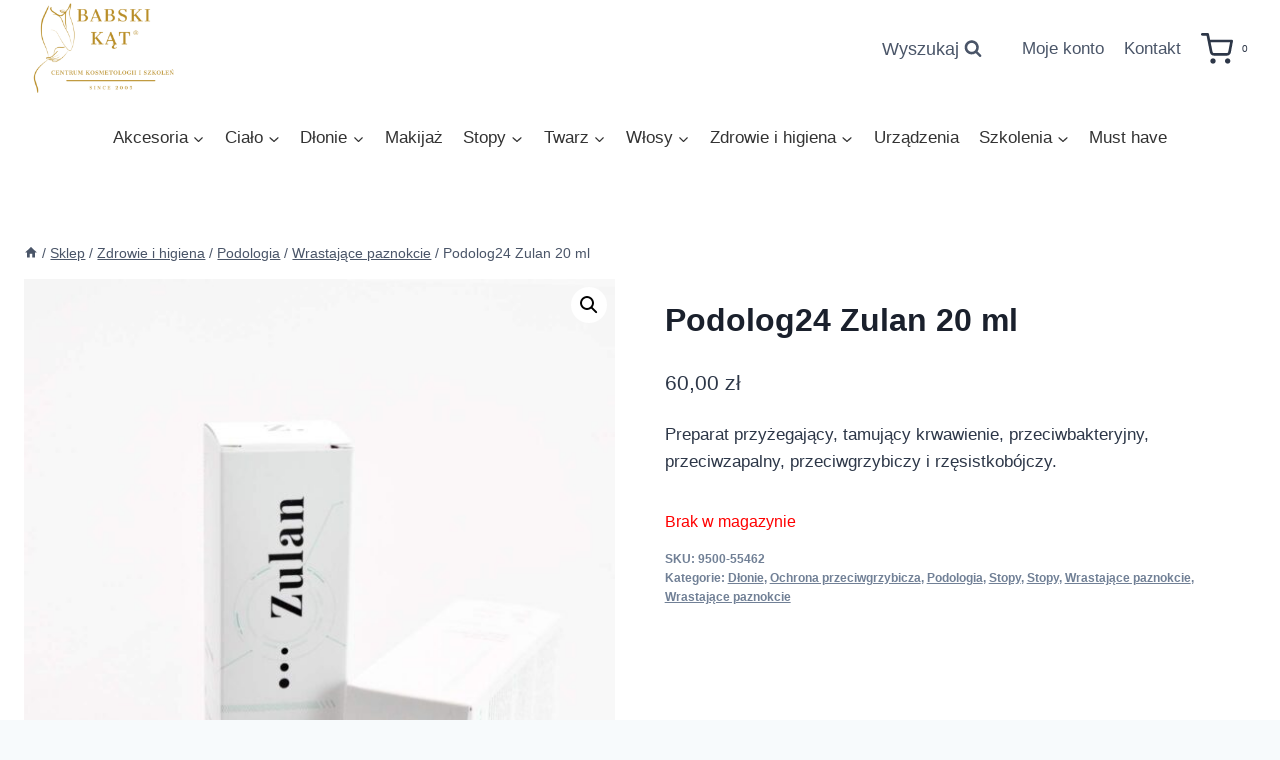

--- FILE ---
content_type: text/html; charset=UTF-8
request_url: https://sklep.babskikat.pl/produkt/podolog24-zulan-20-ml/
body_size: 26573
content:
<!doctype html>
<html lang="pl-PL" class="no-js" itemtype="https://schema.org/IndividualProduct" itemscope>
<head><style>img.lazy{min-height:1px}</style><link href="https://sklep.babskikat.pl/wp-content/plugins/w3-total-cache/pub/js/lazyload.min.js" as="script">
	<meta charset="UTF-8">
	<meta name="viewport" content="width=device-width, initial-scale=1, minimum-scale=1">
	<meta name='robots' content='index, follow, max-image-preview:large, max-snippet:-1, max-video-preview:-1' />
	<style>img:is([sizes="auto" i], [sizes^="auto," i]) { contain-intrinsic-size: 3000px 1500px }</style>
	
	<!-- This site is optimized with the Yoast SEO plugin v26.8 - https://yoast.com/product/yoast-seo-wordpress/ -->
	<title>Podolog24 Zulan 20 ml - Babski Kąt Sklep</title>
	<link rel="canonical" href="https://sklep.babskikat.pl/produkt/podolog24-zulan-20-ml/" />
	<meta property="og:locale" content="pl_PL" />
	<meta property="og:type" content="article" />
	<meta property="og:title" content="Podolog24 Zulan 20 ml - Babski Kąt Sklep" />
	<meta property="og:description" content="Preparat przyżegający, tamujący krwawienie, przeciwbakteryjny, przeciwzapalny, przeciwgrzybiczy i rzęsistkobójczy." />
	<meta property="og:url" content="https://sklep.babskikat.pl/produkt/podolog24-zulan-20-ml/" />
	<meta property="og:site_name" content="Babski Kąt Sklep" />
	<meta property="article:publisher" content="https://www.facebook.com/Sklep.Babski.Kat/" />
	<meta property="article:modified_time" content="2024-04-17T07:39:30+00:00" />
	<meta property="og:image" content="https://sklep.babskikat.pl/wp-content/uploads/2024/03/1665__z15B15D.jpg" />
	<meta property="og:image:width" content="1200" />
	<meta property="og:image:height" content="1200" />
	<meta property="og:image:type" content="image/jpeg" />
	<meta name="twitter:card" content="summary_large_image" />
	<meta name="twitter:label1" content="Szacowany czas czytania" />
	<meta name="twitter:data1" content="3 minuty" />
	<script type="application/ld+json" class="yoast-schema-graph">{"@context":"https://schema.org","@graph":[{"@type":"WebPage","@id":"https://sklep.babskikat.pl/produkt/podolog24-zulan-20-ml/","url":"https://sklep.babskikat.pl/produkt/podolog24-zulan-20-ml/","name":"Podolog24 Zulan 20 ml - Babski Kąt Sklep","isPartOf":{"@id":"https://sklep.babskikat.pl/#website"},"primaryImageOfPage":{"@id":"https://sklep.babskikat.pl/produkt/podolog24-zulan-20-ml/#primaryimage"},"image":{"@id":"https://sklep.babskikat.pl/produkt/podolog24-zulan-20-ml/#primaryimage"},"thumbnailUrl":"https://sklep.babskikat.pl/wp-content/uploads/2024/03/1665__z15B15D.jpg","datePublished":"2024-03-25T21:14:40+00:00","dateModified":"2024-04-17T07:39:30+00:00","breadcrumb":{"@id":"https://sklep.babskikat.pl/produkt/podolog24-zulan-20-ml/#breadcrumb"},"inLanguage":"pl-PL","potentialAction":[{"@type":"ReadAction","target":["https://sklep.babskikat.pl/produkt/podolog24-zulan-20-ml/"]}]},{"@type":"ImageObject","inLanguage":"pl-PL","@id":"https://sklep.babskikat.pl/produkt/podolog24-zulan-20-ml/#primaryimage","url":"https://sklep.babskikat.pl/wp-content/uploads/2024/03/1665__z15B15D.jpg","contentUrl":"https://sklep.babskikat.pl/wp-content/uploads/2024/03/1665__z15B15D.jpg","width":1200,"height":1200},{"@type":"BreadcrumbList","@id":"https://sklep.babskikat.pl/produkt/podolog24-zulan-20-ml/#breadcrumb","itemListElement":[{"@type":"ListItem","position":1,"name":"Strona główna","item":"https://sklep.babskikat.pl/"},{"@type":"ListItem","position":2,"name":"Sklep","item":"https://sklep.babskikat.pl/sklep/"},{"@type":"ListItem","position":3,"name":"Podolog24 Zulan 20 ml"}]},{"@type":"WebSite","@id":"https://sklep.babskikat.pl/#website","url":"https://sklep.babskikat.pl/","name":"Sklep Babski Kąt","description":"Pielęgnacja Skóry Premium","publisher":{"@id":"https://sklep.babskikat.pl/#organization"},"potentialAction":[{"@type":"SearchAction","target":{"@type":"EntryPoint","urlTemplate":"https://sklep.babskikat.pl/?s={search_term_string}"},"query-input":{"@type":"PropertyValueSpecification","valueRequired":true,"valueName":"search_term_string"}}],"inLanguage":"pl-PL"},{"@type":"Organization","@id":"https://sklep.babskikat.pl/#organization","name":"Babski Kąt","url":"https://sklep.babskikat.pl/","logo":{"@type":"ImageObject","inLanguage":"pl-PL","@id":"https://sklep.babskikat.pl/#/schema/logo/image/","url":"https://sklep.babskikat.pl/wp-content/uploads/2025/11/cropped-cropped-2.png","contentUrl":"https://sklep.babskikat.pl/wp-content/uploads/2025/11/cropped-cropped-2.png","width":512,"height":312,"caption":"Babski Kąt"},"image":{"@id":"https://sklep.babskikat.pl/#/schema/logo/image/"},"sameAs":["https://www.facebook.com/Sklep.Babski.Kat/"]}]}</script>
	<!-- / Yoast SEO plugin. -->


<link rel="alternate" type="application/rss+xml" title="Babski Kąt Sklep &raquo; Kanał z wpisami" href="https://sklep.babskikat.pl/feed/" />
			<script>document.documentElement.classList.remove( 'no-js' );</script>
			<link rel='stylesheet' id='wp-block-library-css' href='https://sklep.babskikat.pl/wp-includes/css/dist/block-library/style.min.css?ver=46ff3783924690afc4cde8680fd4fac7' media='all' />
<style id='global-styles-inline-css'>
:root{--wp--preset--aspect-ratio--square: 1;--wp--preset--aspect-ratio--4-3: 4/3;--wp--preset--aspect-ratio--3-4: 3/4;--wp--preset--aspect-ratio--3-2: 3/2;--wp--preset--aspect-ratio--2-3: 2/3;--wp--preset--aspect-ratio--16-9: 16/9;--wp--preset--aspect-ratio--9-16: 9/16;--wp--preset--color--black: #000000;--wp--preset--color--cyan-bluish-gray: #abb8c3;--wp--preset--color--white: #ffffff;--wp--preset--color--pale-pink: #f78da7;--wp--preset--color--vivid-red: #cf2e2e;--wp--preset--color--luminous-vivid-orange: #ff6900;--wp--preset--color--luminous-vivid-amber: #fcb900;--wp--preset--color--light-green-cyan: #7bdcb5;--wp--preset--color--vivid-green-cyan: #00d084;--wp--preset--color--pale-cyan-blue: #8ed1fc;--wp--preset--color--vivid-cyan-blue: #0693e3;--wp--preset--color--vivid-purple: #9b51e0;--wp--preset--color--theme-palette-1: var(--global-palette1);--wp--preset--color--theme-palette-2: var(--global-palette2);--wp--preset--color--theme-palette-3: var(--global-palette3);--wp--preset--color--theme-palette-4: var(--global-palette4);--wp--preset--color--theme-palette-5: var(--global-palette5);--wp--preset--color--theme-palette-6: var(--global-palette6);--wp--preset--color--theme-palette-7: var(--global-palette7);--wp--preset--color--theme-palette-8: var(--global-palette8);--wp--preset--color--theme-palette-9: var(--global-palette9);--wp--preset--color--theme-palette-10: var(--global-palette10);--wp--preset--color--theme-palette-11: var(--global-palette11);--wp--preset--color--theme-palette-12: var(--global-palette12);--wp--preset--color--theme-palette-13: var(--global-palette13);--wp--preset--color--theme-palette-14: var(--global-palette14);--wp--preset--color--theme-palette-15: var(--global-palette15);--wp--preset--gradient--vivid-cyan-blue-to-vivid-purple: linear-gradient(135deg,rgba(6,147,227,1) 0%,rgb(155,81,224) 100%);--wp--preset--gradient--light-green-cyan-to-vivid-green-cyan: linear-gradient(135deg,rgb(122,220,180) 0%,rgb(0,208,130) 100%);--wp--preset--gradient--luminous-vivid-amber-to-luminous-vivid-orange: linear-gradient(135deg,rgba(252,185,0,1) 0%,rgba(255,105,0,1) 100%);--wp--preset--gradient--luminous-vivid-orange-to-vivid-red: linear-gradient(135deg,rgba(255,105,0,1) 0%,rgb(207,46,46) 100%);--wp--preset--gradient--very-light-gray-to-cyan-bluish-gray: linear-gradient(135deg,rgb(238,238,238) 0%,rgb(169,184,195) 100%);--wp--preset--gradient--cool-to-warm-spectrum: linear-gradient(135deg,rgb(74,234,220) 0%,rgb(151,120,209) 20%,rgb(207,42,186) 40%,rgb(238,44,130) 60%,rgb(251,105,98) 80%,rgb(254,248,76) 100%);--wp--preset--gradient--blush-light-purple: linear-gradient(135deg,rgb(255,206,236) 0%,rgb(152,150,240) 100%);--wp--preset--gradient--blush-bordeaux: linear-gradient(135deg,rgb(254,205,165) 0%,rgb(254,45,45) 50%,rgb(107,0,62) 100%);--wp--preset--gradient--luminous-dusk: linear-gradient(135deg,rgb(255,203,112) 0%,rgb(199,81,192) 50%,rgb(65,88,208) 100%);--wp--preset--gradient--pale-ocean: linear-gradient(135deg,rgb(255,245,203) 0%,rgb(182,227,212) 50%,rgb(51,167,181) 100%);--wp--preset--gradient--electric-grass: linear-gradient(135deg,rgb(202,248,128) 0%,rgb(113,206,126) 100%);--wp--preset--gradient--midnight: linear-gradient(135deg,rgb(2,3,129) 0%,rgb(40,116,252) 100%);--wp--preset--font-size--small: var(--global-font-size-small);--wp--preset--font-size--medium: var(--global-font-size-medium);--wp--preset--font-size--large: var(--global-font-size-large);--wp--preset--font-size--x-large: 42px;--wp--preset--font-size--larger: var(--global-font-size-larger);--wp--preset--font-size--xxlarge: var(--global-font-size-xxlarge);--wp--preset--spacing--20: 0.44rem;--wp--preset--spacing--30: 0.67rem;--wp--preset--spacing--40: 1rem;--wp--preset--spacing--50: 1.5rem;--wp--preset--spacing--60: 2.25rem;--wp--preset--spacing--70: 3.38rem;--wp--preset--spacing--80: 5.06rem;--wp--preset--shadow--natural: 6px 6px 9px rgba(0, 0, 0, 0.2);--wp--preset--shadow--deep: 12px 12px 50px rgba(0, 0, 0, 0.4);--wp--preset--shadow--sharp: 6px 6px 0px rgba(0, 0, 0, 0.2);--wp--preset--shadow--outlined: 6px 6px 0px -3px rgba(255, 255, 255, 1), 6px 6px rgba(0, 0, 0, 1);--wp--preset--shadow--crisp: 6px 6px 0px rgba(0, 0, 0, 1);}:root { --wp--style--global--content-size: var(--global-calc-content-width);--wp--style--global--wide-size: var(--global-calc-wide-content-width); }:where(body) { margin: 0; }.wp-site-blocks > .alignleft { float: left; margin-right: 2em; }.wp-site-blocks > .alignright { float: right; margin-left: 2em; }.wp-site-blocks > .aligncenter { justify-content: center; margin-left: auto; margin-right: auto; }:where(.is-layout-flex){gap: 0.5em;}:where(.is-layout-grid){gap: 0.5em;}.is-layout-flow > .alignleft{float: left;margin-inline-start: 0;margin-inline-end: 2em;}.is-layout-flow > .alignright{float: right;margin-inline-start: 2em;margin-inline-end: 0;}.is-layout-flow > .aligncenter{margin-left: auto !important;margin-right: auto !important;}.is-layout-constrained > .alignleft{float: left;margin-inline-start: 0;margin-inline-end: 2em;}.is-layout-constrained > .alignright{float: right;margin-inline-start: 2em;margin-inline-end: 0;}.is-layout-constrained > .aligncenter{margin-left: auto !important;margin-right: auto !important;}.is-layout-constrained > :where(:not(.alignleft):not(.alignright):not(.alignfull)){max-width: var(--wp--style--global--content-size);margin-left: auto !important;margin-right: auto !important;}.is-layout-constrained > .alignwide{max-width: var(--wp--style--global--wide-size);}body .is-layout-flex{display: flex;}.is-layout-flex{flex-wrap: wrap;align-items: center;}.is-layout-flex > :is(*, div){margin: 0;}body .is-layout-grid{display: grid;}.is-layout-grid > :is(*, div){margin: 0;}body{padding-top: 0px;padding-right: 0px;padding-bottom: 0px;padding-left: 0px;}a:where(:not(.wp-element-button)){text-decoration: underline;}.has-black-color{color: var(--wp--preset--color--black) !important;}.has-cyan-bluish-gray-color{color: var(--wp--preset--color--cyan-bluish-gray) !important;}.has-white-color{color: var(--wp--preset--color--white) !important;}.has-pale-pink-color{color: var(--wp--preset--color--pale-pink) !important;}.has-vivid-red-color{color: var(--wp--preset--color--vivid-red) !important;}.has-luminous-vivid-orange-color{color: var(--wp--preset--color--luminous-vivid-orange) !important;}.has-luminous-vivid-amber-color{color: var(--wp--preset--color--luminous-vivid-amber) !important;}.has-light-green-cyan-color{color: var(--wp--preset--color--light-green-cyan) !important;}.has-vivid-green-cyan-color{color: var(--wp--preset--color--vivid-green-cyan) !important;}.has-pale-cyan-blue-color{color: var(--wp--preset--color--pale-cyan-blue) !important;}.has-vivid-cyan-blue-color{color: var(--wp--preset--color--vivid-cyan-blue) !important;}.has-vivid-purple-color{color: var(--wp--preset--color--vivid-purple) !important;}.has-theme-palette-1-color{color: var(--wp--preset--color--theme-palette-1) !important;}.has-theme-palette-2-color{color: var(--wp--preset--color--theme-palette-2) !important;}.has-theme-palette-3-color{color: var(--wp--preset--color--theme-palette-3) !important;}.has-theme-palette-4-color{color: var(--wp--preset--color--theme-palette-4) !important;}.has-theme-palette-5-color{color: var(--wp--preset--color--theme-palette-5) !important;}.has-theme-palette-6-color{color: var(--wp--preset--color--theme-palette-6) !important;}.has-theme-palette-7-color{color: var(--wp--preset--color--theme-palette-7) !important;}.has-theme-palette-8-color{color: var(--wp--preset--color--theme-palette-8) !important;}.has-theme-palette-9-color{color: var(--wp--preset--color--theme-palette-9) !important;}.has-theme-palette-10-color{color: var(--wp--preset--color--theme-palette-10) !important;}.has-theme-palette-11-color{color: var(--wp--preset--color--theme-palette-11) !important;}.has-theme-palette-12-color{color: var(--wp--preset--color--theme-palette-12) !important;}.has-theme-palette-13-color{color: var(--wp--preset--color--theme-palette-13) !important;}.has-theme-palette-14-color{color: var(--wp--preset--color--theme-palette-14) !important;}.has-theme-palette-15-color{color: var(--wp--preset--color--theme-palette-15) !important;}.has-black-background-color{background-color: var(--wp--preset--color--black) !important;}.has-cyan-bluish-gray-background-color{background-color: var(--wp--preset--color--cyan-bluish-gray) !important;}.has-white-background-color{background-color: var(--wp--preset--color--white) !important;}.has-pale-pink-background-color{background-color: var(--wp--preset--color--pale-pink) !important;}.has-vivid-red-background-color{background-color: var(--wp--preset--color--vivid-red) !important;}.has-luminous-vivid-orange-background-color{background-color: var(--wp--preset--color--luminous-vivid-orange) !important;}.has-luminous-vivid-amber-background-color{background-color: var(--wp--preset--color--luminous-vivid-amber) !important;}.has-light-green-cyan-background-color{background-color: var(--wp--preset--color--light-green-cyan) !important;}.has-vivid-green-cyan-background-color{background-color: var(--wp--preset--color--vivid-green-cyan) !important;}.has-pale-cyan-blue-background-color{background-color: var(--wp--preset--color--pale-cyan-blue) !important;}.has-vivid-cyan-blue-background-color{background-color: var(--wp--preset--color--vivid-cyan-blue) !important;}.has-vivid-purple-background-color{background-color: var(--wp--preset--color--vivid-purple) !important;}.has-theme-palette-1-background-color{background-color: var(--wp--preset--color--theme-palette-1) !important;}.has-theme-palette-2-background-color{background-color: var(--wp--preset--color--theme-palette-2) !important;}.has-theme-palette-3-background-color{background-color: var(--wp--preset--color--theme-palette-3) !important;}.has-theme-palette-4-background-color{background-color: var(--wp--preset--color--theme-palette-4) !important;}.has-theme-palette-5-background-color{background-color: var(--wp--preset--color--theme-palette-5) !important;}.has-theme-palette-6-background-color{background-color: var(--wp--preset--color--theme-palette-6) !important;}.has-theme-palette-7-background-color{background-color: var(--wp--preset--color--theme-palette-7) !important;}.has-theme-palette-8-background-color{background-color: var(--wp--preset--color--theme-palette-8) !important;}.has-theme-palette-9-background-color{background-color: var(--wp--preset--color--theme-palette-9) !important;}.has-theme-palette-10-background-color{background-color: var(--wp--preset--color--theme-palette-10) !important;}.has-theme-palette-11-background-color{background-color: var(--wp--preset--color--theme-palette-11) !important;}.has-theme-palette-12-background-color{background-color: var(--wp--preset--color--theme-palette-12) !important;}.has-theme-palette-13-background-color{background-color: var(--wp--preset--color--theme-palette-13) !important;}.has-theme-palette-14-background-color{background-color: var(--wp--preset--color--theme-palette-14) !important;}.has-theme-palette-15-background-color{background-color: var(--wp--preset--color--theme-palette-15) !important;}.has-black-border-color{border-color: var(--wp--preset--color--black) !important;}.has-cyan-bluish-gray-border-color{border-color: var(--wp--preset--color--cyan-bluish-gray) !important;}.has-white-border-color{border-color: var(--wp--preset--color--white) !important;}.has-pale-pink-border-color{border-color: var(--wp--preset--color--pale-pink) !important;}.has-vivid-red-border-color{border-color: var(--wp--preset--color--vivid-red) !important;}.has-luminous-vivid-orange-border-color{border-color: var(--wp--preset--color--luminous-vivid-orange) !important;}.has-luminous-vivid-amber-border-color{border-color: var(--wp--preset--color--luminous-vivid-amber) !important;}.has-light-green-cyan-border-color{border-color: var(--wp--preset--color--light-green-cyan) !important;}.has-vivid-green-cyan-border-color{border-color: var(--wp--preset--color--vivid-green-cyan) !important;}.has-pale-cyan-blue-border-color{border-color: var(--wp--preset--color--pale-cyan-blue) !important;}.has-vivid-cyan-blue-border-color{border-color: var(--wp--preset--color--vivid-cyan-blue) !important;}.has-vivid-purple-border-color{border-color: var(--wp--preset--color--vivid-purple) !important;}.has-theme-palette-1-border-color{border-color: var(--wp--preset--color--theme-palette-1) !important;}.has-theme-palette-2-border-color{border-color: var(--wp--preset--color--theme-palette-2) !important;}.has-theme-palette-3-border-color{border-color: var(--wp--preset--color--theme-palette-3) !important;}.has-theme-palette-4-border-color{border-color: var(--wp--preset--color--theme-palette-4) !important;}.has-theme-palette-5-border-color{border-color: var(--wp--preset--color--theme-palette-5) !important;}.has-theme-palette-6-border-color{border-color: var(--wp--preset--color--theme-palette-6) !important;}.has-theme-palette-7-border-color{border-color: var(--wp--preset--color--theme-palette-7) !important;}.has-theme-palette-8-border-color{border-color: var(--wp--preset--color--theme-palette-8) !important;}.has-theme-palette-9-border-color{border-color: var(--wp--preset--color--theme-palette-9) !important;}.has-theme-palette-10-border-color{border-color: var(--wp--preset--color--theme-palette-10) !important;}.has-theme-palette-11-border-color{border-color: var(--wp--preset--color--theme-palette-11) !important;}.has-theme-palette-12-border-color{border-color: var(--wp--preset--color--theme-palette-12) !important;}.has-theme-palette-13-border-color{border-color: var(--wp--preset--color--theme-palette-13) !important;}.has-theme-palette-14-border-color{border-color: var(--wp--preset--color--theme-palette-14) !important;}.has-theme-palette-15-border-color{border-color: var(--wp--preset--color--theme-palette-15) !important;}.has-vivid-cyan-blue-to-vivid-purple-gradient-background{background: var(--wp--preset--gradient--vivid-cyan-blue-to-vivid-purple) !important;}.has-light-green-cyan-to-vivid-green-cyan-gradient-background{background: var(--wp--preset--gradient--light-green-cyan-to-vivid-green-cyan) !important;}.has-luminous-vivid-amber-to-luminous-vivid-orange-gradient-background{background: var(--wp--preset--gradient--luminous-vivid-amber-to-luminous-vivid-orange) !important;}.has-luminous-vivid-orange-to-vivid-red-gradient-background{background: var(--wp--preset--gradient--luminous-vivid-orange-to-vivid-red) !important;}.has-very-light-gray-to-cyan-bluish-gray-gradient-background{background: var(--wp--preset--gradient--very-light-gray-to-cyan-bluish-gray) !important;}.has-cool-to-warm-spectrum-gradient-background{background: var(--wp--preset--gradient--cool-to-warm-spectrum) !important;}.has-blush-light-purple-gradient-background{background: var(--wp--preset--gradient--blush-light-purple) !important;}.has-blush-bordeaux-gradient-background{background: var(--wp--preset--gradient--blush-bordeaux) !important;}.has-luminous-dusk-gradient-background{background: var(--wp--preset--gradient--luminous-dusk) !important;}.has-pale-ocean-gradient-background{background: var(--wp--preset--gradient--pale-ocean) !important;}.has-electric-grass-gradient-background{background: var(--wp--preset--gradient--electric-grass) !important;}.has-midnight-gradient-background{background: var(--wp--preset--gradient--midnight) !important;}.has-small-font-size{font-size: var(--wp--preset--font-size--small) !important;}.has-medium-font-size{font-size: var(--wp--preset--font-size--medium) !important;}.has-large-font-size{font-size: var(--wp--preset--font-size--large) !important;}.has-x-large-font-size{font-size: var(--wp--preset--font-size--x-large) !important;}.has-larger-font-size{font-size: var(--wp--preset--font-size--larger) !important;}.has-xxlarge-font-size{font-size: var(--wp--preset--font-size--xxlarge) !important;}
:where(.wp-block-post-template.is-layout-flex){gap: 1.25em;}:where(.wp-block-post-template.is-layout-grid){gap: 1.25em;}
:where(.wp-block-columns.is-layout-flex){gap: 2em;}:where(.wp-block-columns.is-layout-grid){gap: 2em;}
:root :where(.wp-block-pullquote){font-size: 1.5em;line-height: 1.6;}
</style>
<link rel='stylesheet' id='photoswipe-css' href='https://sklep.babskikat.pl/wp-content/plugins/woocommerce/assets/css/photoswipe/photoswipe.min.css?ver=10.3.7' media='all' />
<link rel='stylesheet' id='photoswipe-default-skin-css' href='https://sklep.babskikat.pl/wp-content/plugins/woocommerce/assets/css/photoswipe/default-skin/default-skin.min.css?ver=10.3.7' media='all' />
<style id='woocommerce-inline-inline-css'>
.woocommerce form .form-row .required { visibility: visible; }
</style>
<link rel='stylesheet' id='sbk-product-variations-css-css' href='https://sklep.babskikat.pl/wp-content/plugins/sbk-extensions/frontend/product-variations.css?ver=1.0' media='all' />
<link rel='stylesheet' id='brands-styles-css' href='https://sklep.babskikat.pl/wp-content/plugins/woocommerce/assets/css/brands.css?ver=10.3.7' media='all' />
<link rel='stylesheet' id='parent-style-css' href='https://sklep.babskikat.pl/wp-content/themes/kadence/style.css?ver=46ff3783924690afc4cde8680fd4fac7' media='all' />
<link rel='stylesheet' id='child-style-css' href='https://sklep.babskikat.pl/wp-content/themes/kadence-child/style.css?ver=46ff3783924690afc4cde8680fd4fac7' media='all' />
<link rel='stylesheet' id='kadence-global-css' href='https://sklep.babskikat.pl/wp-content/themes/kadence/assets/css/global.min.css?ver=1.4.3' media='all' />
<style id='kadence-global-inline-css'>
/* Kadence Base CSS */
:root{--global-palette1:#a41666;--global-palette2:#ca9797;--global-palette3:#1A202C;--global-palette4:#2D3748;--global-palette5:#4A5568;--global-palette6:#718096;--global-palette7:#ffffff;--global-palette8:#F7FAFC;--global-palette9:#ffffff;--global-palette10:oklch(from var(--global-palette1) calc(l + 0.10 * (1 - l)) calc(c * 1.00) calc(h + 180) / 100%);--global-palette11:#13612e;--global-palette12:#1159af;--global-palette13:#b82105;--global-palette14:#f7630c;--global-palette15:#f5a524;--global-palette9rgb:255, 255, 255;--global-palette-highlight:var(--global-palette1);--global-palette-highlight-alt:#ffffff;--global-palette-highlight-alt2:var(--global-palette9);--global-palette-btn-bg:var(--global-palette1);--global-palette-btn-bg-hover:var(--global-palette2);--global-palette-btn:var(--global-palette9);--global-palette-btn-hover:var(--global-palette9);--global-palette-btn-sec-bg:var(--global-palette7);--global-palette-btn-sec-bg-hover:var(--global-palette2);--global-palette-btn-sec:var(--global-palette3);--global-palette-btn-sec-hover:var(--global-palette9);--global-body-font-family:-apple-system,BlinkMacSystemFont,"Segoe UI",Roboto,Oxygen-Sans,Ubuntu,Cantarell,"Helvetica Neue",sans-serif, "Apple Color Emoji", "Segoe UI Emoji", "Segoe UI Symbol";--global-heading-font-family:inherit;--global-primary-nav-font-family:inherit;--global-fallback-font:sans-serif;--global-display-fallback-font:sans-serif;--global-content-width:1290px;--global-content-wide-width:calc(1290px + 230px);--global-content-narrow-width:842px;--global-content-edge-padding:1.5rem;--global-content-boxed-padding:2rem;--global-calc-content-width:calc(1290px - var(--global-content-edge-padding) - var(--global-content-edge-padding) );--wp--style--global--content-size:var(--global-calc-content-width);}.wp-site-blocks{--global-vw:calc( 100vw - ( 0.5 * var(--scrollbar-offset)));}body{background:var(--global-palette8);}body, input, select, optgroup, textarea{font-weight:400;font-size:17px;line-height:1.6;font-family:var(--global-body-font-family);color:var(--global-palette4);}.content-bg, body.content-style-unboxed .site{background:var(--global-palette9);}h1,h2,h3,h4,h5,h6{font-family:var(--global-heading-font-family);}h1{font-weight:700;font-size:32px;line-height:1.5;color:var(--global-palette3);}h2{font-weight:700;font-size:28px;line-height:1.5;color:var(--global-palette3);}h3{font-weight:700;font-size:24px;line-height:1.5;color:var(--global-palette3);}h4{font-weight:700;font-size:22px;line-height:1.5;color:var(--global-palette4);}h5{font-weight:700;font-size:20px;line-height:1.5;color:var(--global-palette4);}h6{font-weight:700;font-size:18px;line-height:1.5;color:var(--global-palette5);}.entry-hero .kadence-breadcrumbs{max-width:1290px;}.site-container, .site-header-row-layout-contained, .site-footer-row-layout-contained, .entry-hero-layout-contained, .comments-area, .alignfull > .wp-block-cover__inner-container, .alignwide > .wp-block-cover__inner-container{max-width:var(--global-content-width);}.content-width-narrow .content-container.site-container, .content-width-narrow .hero-container.site-container{max-width:var(--global-content-narrow-width);}@media all and (min-width: 1520px){.wp-site-blocks .content-container  .alignwide{margin-left:-115px;margin-right:-115px;width:unset;max-width:unset;}}@media all and (min-width: 1102px){.content-width-narrow .wp-site-blocks .content-container .alignwide{margin-left:-130px;margin-right:-130px;width:unset;max-width:unset;}}.content-style-boxed .wp-site-blocks .entry-content .alignwide{margin-left:calc( -1 * var( --global-content-boxed-padding ) );margin-right:calc( -1 * var( --global-content-boxed-padding ) );}.content-area{margin-top:5rem;margin-bottom:5rem;}@media all and (max-width: 1024px){.content-area{margin-top:3rem;margin-bottom:3rem;}}@media all and (max-width: 767px){.content-area{margin-top:2rem;margin-bottom:2rem;}}@media all and (max-width: 1024px){:root{--global-content-boxed-padding:2rem;}}@media all and (max-width: 767px){:root{--global-content-boxed-padding:1.5rem;}}.entry-content-wrap{padding:2rem;}@media all and (max-width: 1024px){.entry-content-wrap{padding:2rem;}}@media all and (max-width: 767px){.entry-content-wrap{padding:1.5rem;}}.entry.single-entry{box-shadow:0px 15px 15px -10px rgba(0,0,0,0.05);}.entry.loop-entry{box-shadow:0px 15px 15px -10px rgba(0,0,0,0.05);}.loop-entry .entry-content-wrap{padding:2rem;}@media all and (max-width: 1024px){.loop-entry .entry-content-wrap{padding:2rem;}}@media all and (max-width: 767px){.loop-entry .entry-content-wrap{padding:1.5rem;}}button, .button, .wp-block-button__link, input[type="button"], input[type="reset"], input[type="submit"], .fl-button, .elementor-button-wrapper .elementor-button, .wc-block-components-checkout-place-order-button, .wc-block-cart__submit{box-shadow:0px 0px 0px -7px rgba(0,0,0,0);}button:hover, button:focus, button:active, .button:hover, .button:focus, .button:active, .wp-block-button__link:hover, .wp-block-button__link:focus, .wp-block-button__link:active, input[type="button"]:hover, input[type="button"]:focus, input[type="button"]:active, input[type="reset"]:hover, input[type="reset"]:focus, input[type="reset"]:active, input[type="submit"]:hover, input[type="submit"]:focus, input[type="submit"]:active, .elementor-button-wrapper .elementor-button:hover, .elementor-button-wrapper .elementor-button:focus, .elementor-button-wrapper .elementor-button:active, .wc-block-cart__submit:hover{box-shadow:0px 15px 25px -7px rgba(0,0,0,0.1);}.kb-button.kb-btn-global-outline.kb-btn-global-inherit{padding-top:calc(px - 2px);padding-right:calc(px - 2px);padding-bottom:calc(px - 2px);padding-left:calc(px - 2px);}@media all and (min-width: 1025px){.transparent-header .entry-hero .entry-hero-container-inner{padding-top:calc(0px + 80px);}}@media all and (max-width: 1024px){.mobile-transparent-header .entry-hero .entry-hero-container-inner{padding-top:80px;}}@media all and (max-width: 767px){.mobile-transparent-header .entry-hero .entry-hero-container-inner{padding-top:80px;}}#kt-scroll-up-reader, #kt-scroll-up{border-radius:0px 0px 0px 0px;bottom:30px;font-size:1.2em;padding:0.4em 0.4em 0.4em 0.4em;}#kt-scroll-up-reader.scroll-up-side-right, #kt-scroll-up.scroll-up-side-right{right:30px;}#kt-scroll-up-reader.scroll-up-side-left, #kt-scroll-up.scroll-up-side-left{left:30px;}
/* Kadence Header CSS */
@media all and (max-width: 1024px){.mobile-transparent-header #masthead{position:absolute;left:0px;right:0px;z-index:100;}.kadence-scrollbar-fixer.mobile-transparent-header #masthead{right:var(--scrollbar-offset,0);}.mobile-transparent-header #masthead, .mobile-transparent-header .site-top-header-wrap .site-header-row-container-inner, .mobile-transparent-header .site-main-header-wrap .site-header-row-container-inner, .mobile-transparent-header .site-bottom-header-wrap .site-header-row-container-inner{background:transparent;}.site-header-row-tablet-layout-fullwidth, .site-header-row-tablet-layout-standard{padding:0px;}}@media all and (min-width: 1025px){.transparent-header #masthead{position:absolute;left:0px;right:0px;z-index:100;}.transparent-header.kadence-scrollbar-fixer #masthead{right:var(--scrollbar-offset,0);}.transparent-header #masthead, .transparent-header .site-top-header-wrap .site-header-row-container-inner, .transparent-header .site-main-header-wrap .site-header-row-container-inner, .transparent-header .site-bottom-header-wrap .site-header-row-container-inner{background:transparent;}}.site-branding a.brand img{max-width:160px;}.site-branding a.brand img.svg-logo-image{width:160px;}@media all and (max-width: 767px){.site-branding a.brand img{max-width:100px;}.site-branding a.brand img.svg-logo-image{width:100px;}}.site-branding{padding:0px 0px 0px 0px;}#masthead, #masthead .kadence-sticky-header.item-is-fixed:not(.item-at-start):not(.site-header-row-container):not(.site-main-header-wrap), #masthead .kadence-sticky-header.item-is-fixed:not(.item-at-start) > .site-header-row-container-inner{background:#ffffff;}@media all and (max-width: 1024px){#masthead, #masthead .kadence-sticky-header.item-is-fixed:not(.item-at-start):not(.site-header-row-container):not(.site-main-header-wrap), #masthead .kadence-sticky-header.item-is-fixed:not(.item-at-start) > .site-header-row-container-inner{background:#ffffff;}}.site-main-header-inner-wrap{min-height:80px;}.site-top-header-inner-wrap{min-height:0px;}.site-main-header-wrap.site-header-row-container.site-header-focus-item.site-header-row-layout-standard.kadence-sticky-header.item-is-fixed.item-is-stuck, .site-header-upper-inner-wrap.kadence-sticky-header.item-is-fixed.item-is-stuck, .site-header-inner-wrap.kadence-sticky-header.item-is-fixed.item-is-stuck, .site-top-header-wrap.site-header-row-container.site-header-focus-item.site-header-row-layout-standard.kadence-sticky-header.item-is-fixed.item-is-stuck, .site-bottom-header-wrap.site-header-row-container.site-header-focus-item.site-header-row-layout-standard.kadence-sticky-header.item-is-fixed.item-is-stuck{box-shadow:0px 0px 0px 0px rgba(0,0,0,0);}.header-navigation[class*="header-navigation-style-underline"] .header-menu-container.primary-menu-container>ul>li>a:after{width:calc( 100% - 1.2em);}.main-navigation .primary-menu-container > ul > li.menu-item > a{padding-left:calc(1.2em / 2);padding-right:calc(1.2em / 2);padding-top:0.6em;padding-bottom:0.6em;color:var(--global-palette5);}.main-navigation .primary-menu-container > ul > li.menu-item .dropdown-nav-special-toggle{right:calc(1.2em / 2);}.main-navigation .primary-menu-container > ul > li.menu-item > a:hover{color:var(--global-palette-highlight);}.main-navigation .primary-menu-container > ul > li.menu-item.current-menu-item > a{color:var(--global-palette3);}.header-navigation[class*="header-navigation-style-underline"] .header-menu-container.secondary-menu-container>ul>li>a:after{width:calc( 100% - 1.2em);}.secondary-navigation .secondary-menu-container > ul > li.menu-item > a{padding-left:calc(1.2em / 2);padding-right:calc(1.2em / 2);padding-top:0.6em;padding-bottom:0.6em;color:#333333;}.secondary-navigation .primary-menu-container > ul > li.menu-item .dropdown-nav-special-toggle{right:calc(1.2em / 2);}.secondary-navigation .secondary-menu-container > ul > li.menu-item > a:hover{color:var(--global-palette-highlight);}.header-navigation[class*="header-navigation-style-underline"] .header-menu-container.secondary-menu-container>ul>li.current-menu-ancestor>a:after{transform:scale(1, 1) translate(50%, 0);}.secondary-navigation .secondary-menu-container > ul > li.menu-item.current-menu-item > a, .secondary-navigation .secondary-menu-container > ul > li.menu-item.current-menu-ancestor > a{color:var(--global-palette1);}.header-navigation .header-menu-container ul ul.sub-menu, .header-navigation .header-menu-container ul ul.submenu{background:#ffffff;box-shadow:0px 2px 13px 0px rgba(0,0,0,0.1);}.header-navigation .header-menu-container ul ul li.menu-item, .header-menu-container ul.menu > li.kadence-menu-mega-enabled > ul > li.menu-item > a{border-bottom:1px none rgba(225,225,225,0.64);border-radius:0px 0px 0px 0px;}.header-navigation .header-menu-container ul ul li.menu-item > a{width:200px;padding-top:1em;padding-bottom:1em;color:#0f0f0f;font-size:12px;}.header-navigation .header-menu-container ul ul li.menu-item > a:hover{color:var(--global-palette1);background:#f7f7f7;border-radius:0px 0px 0px 0px;}.header-navigation .header-menu-container ul ul li.menu-item.current-menu-item > a{color:var(--global-palette1);background:#eeeeee;border-radius:0px 0px 0px 0px;}.mobile-toggle-open-container .menu-toggle-open, .mobile-toggle-open-container .menu-toggle-open:focus{color:var(--global-palette5);padding:0.4em 0.6em 0.4em 0.6em;font-size:14px;}.mobile-toggle-open-container .menu-toggle-open.menu-toggle-style-bordered{border:1px solid currentColor;}.mobile-toggle-open-container .menu-toggle-open .menu-toggle-icon{font-size:26px;}.mobile-toggle-open-container .menu-toggle-open:hover, .mobile-toggle-open-container .menu-toggle-open:focus-visible{color:var(--global-palette-highlight);}.mobile-navigation ul li{font-size:14px;}.mobile-navigation ul li a{padding-top:1em;padding-bottom:1em;}.mobile-navigation ul li > a, .mobile-navigation ul li.menu-item-has-children > .drawer-nav-drop-wrap{background:#ffffff;color:#333333;}.mobile-navigation ul li > a:hover, .mobile-navigation ul li.menu-item-has-children > .drawer-nav-drop-wrap:hover{background:#f9f9f9;color:var(--global-palette1);}.mobile-navigation ul li.current-menu-item > a, .mobile-navigation ul li.current-menu-item.menu-item-has-children > .drawer-nav-drop-wrap{background:#f7f7f7;color:var(--global-palette-highlight);}.mobile-navigation ul li.menu-item-has-children .drawer-nav-drop-wrap, .mobile-navigation ul li:not(.menu-item-has-children) a{border-bottom:1px solid rgba(255,255,255,0.1);}.mobile-navigation:not(.drawer-navigation-parent-toggle-true) ul li.menu-item-has-children .drawer-nav-drop-wrap button{border-left:1px solid rgba(255,255,255,0.1);}@media all and (max-width: 1024px){#mobile-drawer .drawer-inner, #mobile-drawer.popup-drawer-layout-fullwidth.popup-drawer-animation-slice .pop-portion-bg, #mobile-drawer.popup-drawer-layout-fullwidth.popup-drawer-animation-slice.pop-animated.show-drawer .drawer-inner{background:var(--global-palette9);}}#mobile-drawer .drawer-header .drawer-toggle{padding:0.6em 0.15em 0.6em 0.15em;font-size:24px;}.header-cart-wrap .header-cart-button .kadence-svg-iconset{font-size:2em;}.header-mobile-cart-wrap .header-cart-inner-wrap .header-cart-button{padding:0em 0em 0em 0em;}.header-mobile-cart-wrap .header-cart-button .kadence-svg-iconset{font-size:1.6em;}.search-toggle-open-container .search-toggle-open{color:var(--global-palette5);margin:0px 10px 0px 10px;}.search-toggle-open-container .search-toggle-open.search-toggle-style-bordered{border:1px solid currentColor;}.search-toggle-open-container .search-toggle-open .search-toggle-icon{font-size:1em;}.search-toggle-open-container .search-toggle-open:hover, .search-toggle-open-container .search-toggle-open:focus{color:var(--global-palette-highlight);}#search-drawer .drawer-inner .drawer-content form input.search-field, #search-drawer .drawer-inner .drawer-content form .kadence-search-icon-wrap, #search-drawer .drawer-header{color:#333333;}#search-drawer .drawer-inner .drawer-content form input.search-field:focus, #search-drawer .drawer-inner .drawer-content form input.search-submit:hover ~ .kadence-search-icon-wrap, #search-drawer .drawer-inner .drawer-content form button[type="submit"]:hover ~ .kadence-search-icon-wrap{color:#333333;}#search-drawer .drawer-inner{background:#ffffff;}@media all and (max-width: 1024px){#search-drawer .drawer-inner{background:var(--global-palette9);}}
/* Kadence Footer CSS */
.site-middle-footer-inner-wrap{padding-top:30px;padding-bottom:30px;grid-column-gap:30px;grid-row-gap:30px;}.site-middle-footer-inner-wrap .widget{margin-bottom:30px;}.site-middle-footer-inner-wrap .site-footer-section:not(:last-child):after{right:calc(-30px / 2);}.site-bottom-footer-inner-wrap{padding-top:30px;padding-bottom:30px;grid-column-gap:30px;}.site-bottom-footer-inner-wrap .widget{margin-bottom:30px;}.site-bottom-footer-inner-wrap .site-footer-section:not(:last-child):after{right:calc(-30px / 2);}
/* Kadence Woo CSS */
.entry-hero.product-hero-section .entry-header{min-height:200px;}.product-title .single-category{font-weight:700;font-size:32px;line-height:1.5;color:var(--global-palette3);}.wp-site-blocks .product-hero-section .extra-title{font-weight:700;font-size:32px;line-height:1.5;}.woocommerce ul.products.woo-archive-btn-button .product-action-wrap .button:not(.kb-button), .woocommerce ul.products li.woo-archive-btn-button .button:not(.kb-button), .wc-block-grid__product.woo-archive-btn-button .product-details .wc-block-grid__product-add-to-cart .wp-block-button__link{border:2px none transparent;box-shadow:0px 0px 0px 0px rgba(0,0,0,0.0);}.woocommerce ul.products.woo-archive-btn-button .product-action-wrap .button:not(.kb-button):hover, .woocommerce ul.products li.woo-archive-btn-button .button:not(.kb-button):hover, .wc-block-grid__product.woo-archive-btn-button .product-details .wc-block-grid__product-add-to-cart .wp-block-button__link:hover{box-shadow:0px 0px 0px 0px rgba(0,0,0,0);}
</style>
<link rel='stylesheet' id='kadence-simplelightbox-css-css' href='https://sklep.babskikat.pl/wp-content/themes/kadence/assets/css/simplelightbox.min.css?ver=1.4.3' media='all' />
<link rel='stylesheet' id='kadence-woocommerce-css' href='https://sklep.babskikat.pl/wp-content/themes/kadence/assets/css/woocommerce.min.css?ver=1.4.3' media='all' />
<!--n2css--><!--n2js--><script src="https://sklep.babskikat.pl/wp-includes/js/jquery/jquery.min.js?ver=3.7.1" id="jquery-core-js"></script>
<script src="https://sklep.babskikat.pl/wp-includes/js/jquery/jquery-migrate.min.js?ver=3.4.1" id="jquery-migrate-js"></script>
<script src="https://sklep.babskikat.pl/wp-content/plugins/woocommerce/assets/js/jquery-blockui/jquery.blockUI.min.js?ver=2.7.0-wc.10.3.7" id="wc-jquery-blockui-js" defer data-wp-strategy="defer"></script>
<script id="wc-add-to-cart-js-extra">
var wc_add_to_cart_params = {"ajax_url":"\/wp-admin\/admin-ajax.php","wc_ajax_url":"\/?wc-ajax=%%endpoint%%","i18n_view_cart":"Zobacz koszyk","cart_url":"https:\/\/sklep.babskikat.pl\/koszyk\/","is_cart":"","cart_redirect_after_add":"no"};
</script>
<script src="https://sklep.babskikat.pl/wp-content/plugins/woocommerce/assets/js/frontend/add-to-cart.min.js?ver=10.3.7" id="wc-add-to-cart-js" defer data-wp-strategy="defer"></script>
<script src="https://sklep.babskikat.pl/wp-content/plugins/woocommerce/assets/js/zoom/jquery.zoom.min.js?ver=1.7.21-wc.10.3.7" id="wc-zoom-js" defer data-wp-strategy="defer"></script>
<script src="https://sklep.babskikat.pl/wp-content/plugins/woocommerce/assets/js/flexslider/jquery.flexslider.min.js?ver=2.7.2-wc.10.3.7" id="wc-flexslider-js" defer data-wp-strategy="defer"></script>
<script src="https://sklep.babskikat.pl/wp-content/plugins/woocommerce/assets/js/photoswipe/photoswipe.min.js?ver=4.1.1-wc.10.3.7" id="wc-photoswipe-js" defer data-wp-strategy="defer"></script>
<script src="https://sklep.babskikat.pl/wp-content/plugins/woocommerce/assets/js/photoswipe/photoswipe-ui-default.min.js?ver=4.1.1-wc.10.3.7" id="wc-photoswipe-ui-default-js" defer data-wp-strategy="defer"></script>
<script id="wc-single-product-js-extra">
var wc_single_product_params = {"i18n_required_rating_text":"Prosz\u0119 wybra\u0107 ocen\u0119","i18n_rating_options":["1 z 5 gwiazdek","2 z 5 gwiazdek","3 z 5 gwiazdek","4 z 5 gwiazdek","5 z 5 gwiazdek"],"i18n_product_gallery_trigger_text":"Wy\u015bwietl pe\u0142noekranow\u0105 galeri\u0119 obrazk\u00f3w","review_rating_required":"yes","flexslider":{"rtl":false,"animation":"slide","smoothHeight":true,"directionNav":false,"controlNav":"thumbnails","slideshow":false,"animationSpeed":500,"animationLoop":false,"allowOneSlide":false},"zoom_enabled":"1","zoom_options":[],"photoswipe_enabled":"1","photoswipe_options":{"shareEl":false,"closeOnScroll":false,"history":false,"hideAnimationDuration":0,"showAnimationDuration":0},"flexslider_enabled":"1"};
</script>
<script src="https://sklep.babskikat.pl/wp-content/plugins/woocommerce/assets/js/frontend/single-product.min.js?ver=10.3.7" id="wc-single-product-js" defer data-wp-strategy="defer"></script>
<script src="https://sklep.babskikat.pl/wp-content/plugins/woocommerce/assets/js/js-cookie/js.cookie.min.js?ver=2.1.4-wc.10.3.7" id="wc-js-cookie-js" defer data-wp-strategy="defer"></script>
<script id="woocommerce-js-extra">
var woocommerce_params = {"ajax_url":"\/wp-admin\/admin-ajax.php","wc_ajax_url":"\/?wc-ajax=%%endpoint%%","i18n_password_show":"Poka\u017c has\u0142o","i18n_password_hide":"Ukryj has\u0142o"};
</script>
<script src="https://sklep.babskikat.pl/wp-content/plugins/woocommerce/assets/js/frontend/woocommerce.min.js?ver=10.3.7" id="woocommerce-js" defer data-wp-strategy="defer"></script>
<!-- Google site verification - Google for WooCommerce -->
<meta name="google-site-verification" content="9l3i0zospVpK6xwratS0z3F9_B9OHlMsDdas1wvCveI" />
<!-- Google Tag Manager -->
<script>(function(w,d,s,l,i){w[l]=w[l]||[];w[l].push({'gtm.start':
new Date().getTime(),event:'gtm.js'});var f=d.getElementsByTagName(s)[0],
j=d.createElement(s),dl=l!='dataLayer'?'&l='+l:'';j.async=true;j.src=
'https://www.googletagmanager.com/gtm.js?id='+i+dl;f.parentNode.insertBefore(j,f);
})(window,document,'script','dataLayer','GTM-NGDV9LTN');</script>
<!-- End Google Tag Manager -->
<meta name="google-site-verification" content="6DfpB_mlgD2T191WS7Yx5H49WBji_r5554u2F14lP-8" />
	<link rel="preload" id="kadence-header-preload" href="https://sklep.babskikat.pl/wp-content/themes/kadence/assets/css/header.min.css?ver=1.4.3" as="style">
<link rel="preload" id="kadence-content-preload" href="https://sklep.babskikat.pl/wp-content/themes/kadence/assets/css/content.min.css?ver=1.4.3" as="style">
<link rel="preload" id="kadence-comments-preload" href="https://sklep.babskikat.pl/wp-content/themes/kadence/assets/css/comments.min.css?ver=1.4.3" as="style">
<link rel="preload" id="kadence-related-posts-preload" href="https://sklep.babskikat.pl/wp-content/themes/kadence/assets/css/related-posts.min.css?ver=1.4.3" as="style">
<link rel="preload" id="kad-splide-preload" href="https://sklep.babskikat.pl/wp-content/themes/kadence/assets/css/kadence-splide.min.css?ver=1.4.3" as="style">
<link rel="preload" id="kadence-footer-preload" href="https://sklep.babskikat.pl/wp-content/themes/kadence/assets/css/footer.min.css?ver=1.4.3" as="style">
	<noscript><style>.woocommerce-product-gallery{ opacity: 1 !important; }</style></noscript>
	<link rel="icon" href="https://sklep.babskikat.pl/wp-content/uploads/2025/11/cropped-2-32x32.png" sizes="32x32" />
<link rel="icon" href="https://sklep.babskikat.pl/wp-content/uploads/2025/11/cropped-2-192x192.png" sizes="192x192" />
<link rel="apple-touch-icon" href="https://sklep.babskikat.pl/wp-content/uploads/2025/11/cropped-2-180x180.png" />
<meta name="msapplication-TileImage" content="https://sklep.babskikat.pl/wp-content/uploads/2025/11/cropped-2-270x270.png" />
</head>

<body class="product-template-default single single-product postid-1551 wp-custom-logo wp-embed-responsive theme-kadence woocommerce woocommerce-page woocommerce-no-js footer-on-bottom hide-focus-outline link-style-standard content-title-style-normal content-width-normal content-style-unboxed content-vertical-padding-show non-transparent-header mobile-non-transparent-header product-tab-style-normal product-variation-style-horizontal kadence-cart-button-normal">
<div id="wrapper" class="site wp-site-blocks">
			<a class="skip-link screen-reader-text scroll-ignore" href="#main">Przejdź do treści</a>
		<link rel='stylesheet' id='kadence-header-css' href='https://sklep.babskikat.pl/wp-content/themes/kadence/assets/css/header.min.css?ver=1.4.3' media='all' />
<header id="masthead" class="site-header" role="banner" itemtype="https://schema.org/WPHeader" itemscope>
	<div id="main-header" class="site-header-wrap">
		<div class="site-header-inner-wrap kadence-sticky-header" data-reveal-scroll-up="false" data-shrink="true" data-shrink-height="60">
			<div class="site-header-upper-wrap">
				<div class="site-header-upper-inner-wrap">
					<div class="site-top-header-wrap site-header-row-container site-header-focus-item site-header-row-layout-standard" data-section="kadence_customizer_header_top">
	<div class="site-header-row-container-inner">
				<div class="site-container">
			<div class="site-top-header-inner-wrap site-header-row site-header-row-has-sides site-header-row-no-center">
									<div class="site-header-top-section-left site-header-section site-header-section-left">
						<div class="site-header-item site-header-focus-item" data-section="title_tagline">
	<div class="site-branding branding-layout-standard site-brand-logo-only"><a class="brand has-logo-image" href="https://sklep.babskikat.pl/" rel="home"><img width="512" height="312" src="data:image/svg+xml,%3Csvg%20xmlns='http://www.w3.org/2000/svg'%20viewBox='0%200%20512%20312'%3E%3C/svg%3E" data-src="https://sklep.babskikat.pl/wp-content/uploads/2025/11/cropped-cropped-2.png" class="custom-logo lazy" alt="Babski Kąt Sklep" decoding="async" fetchpriority="high" data-srcset="https://sklep.babskikat.pl/wp-content/uploads/2025/11/cropped-cropped-2.png 512w, https://sklep.babskikat.pl/wp-content/uploads/2025/11/cropped-cropped-2-300x183.png 300w" data-sizes="(max-width: 512px) 100vw, 512px" /></a></div></div><!-- data-section="title_tagline" -->
					</div>
																	<div class="site-header-top-section-right site-header-section site-header-section-right">
						<div class="site-header-item site-header-focus-item" data-section="kadence_customizer_header_search">
		<div class="search-toggle-open-container">
						<button class="search-toggle-open drawer-toggle search-toggle-style-default" aria-label="Zobacz formularz wyszukiwania" aria-haspopup="dialog" aria-controls="search-drawer" data-toggle-target="#search-drawer" data-toggle-body-class="showing-popup-drawer-from-full" aria-expanded="false" data-set-focus="#search-drawer .search-field"
					>
							<span class="search-toggle-label vs-lg-true vs-md-true vs-sm-false">Wyszukaj</span>
							<span class="search-toggle-icon"><span class="kadence-svg-iconset"><svg aria-hidden="true" class="kadence-svg-icon kadence-search-svg" fill="currentColor" version="1.1" xmlns="http://www.w3.org/2000/svg" width="26" height="28" viewBox="0 0 26 28"><title>Szukaj</title><path d="M18 13c0-3.859-3.141-7-7-7s-7 3.141-7 7 3.141 7 7 7 7-3.141 7-7zM26 26c0 1.094-0.906 2-2 2-0.531 0-1.047-0.219-1.406-0.594l-5.359-5.344c-1.828 1.266-4.016 1.937-6.234 1.937-6.078 0-11-4.922-11-11s4.922-11 11-11 11 4.922 11 11c0 2.219-0.672 4.406-1.937 6.234l5.359 5.359c0.359 0.359 0.578 0.875 0.578 1.406z"></path>
				</svg></span></span>
		</button>
	</div>
	</div><!-- data-section="header_search" -->
<div class="site-header-item site-header-focus-item site-header-item-main-navigation header-navigation-layout-stretch-false header-navigation-layout-fill-stretch-false" data-section="kadence_customizer_primary_navigation">
		<nav id="site-navigation" class="main-navigation header-navigation hover-to-open nav--toggle-sub header-navigation-style-standard header-navigation-dropdown-animation-fade" role="navigation" aria-label="Główny">
			<div class="primary-menu-container header-menu-container">
	<ul id="primary-menu" class="menu"><li id="menu-item-1939" class="menu-item menu-item-type-post_type menu-item-object-page menu-item-1939"><a href="https://sklep.babskikat.pl/moje-konto/">Moje konto</a></li>
<li id="menu-item-1938" class="menu-item menu-item-type-post_type menu-item-object-page menu-item-1938"><a href="https://sklep.babskikat.pl/kontakt-i-dane-firmy/">Kontakt</a></li>
</ul>		</div>
	</nav><!-- #site-navigation -->
	</div><!-- data-section="primary_navigation" -->
<div class="site-header-item site-header-focus-item" data-section="kadence_customizer_cart">
	<div class="header-cart-wrap kadence-header-cart"><span class="header-cart-empty-check header-cart-is-empty-true"></span><div class="header-cart-inner-wrap cart-show-label-false cart-style-slide"><button data-toggle-target="#cart-drawer" aria-label="Koszyk" class="drawer-toggle header-cart-button" data-toggle-body-class="showing-popup-drawer-from-right" aria-expanded="false" data-set-focus=".cart-toggle-close"><span class="kadence-svg-iconset"><svg class="kadence-svg-icon kadence-shopping-cart-svg" fill="currentColor" version="1.1" xmlns="http://www.w3.org/2000/svg" width="24" height="24" viewBox="0 0 24 24"><title>Koszyk</title><path d="M11 21c0-0.552-0.225-1.053-0.586-1.414s-0.862-0.586-1.414-0.586-1.053 0.225-1.414 0.586-0.586 0.862-0.586 1.414 0.225 1.053 0.586 1.414 0.862 0.586 1.414 0.586 1.053-0.225 1.414-0.586 0.586-0.862 0.586-1.414zM22 21c0-0.552-0.225-1.053-0.586-1.414s-0.862-0.586-1.414-0.586-1.053 0.225-1.414 0.586-0.586 0.862-0.586 1.414 0.225 1.053 0.586 1.414 0.862 0.586 1.414 0.586 1.053-0.225 1.414-0.586 0.586-0.862 0.586-1.414zM7.221 7h14.57l-1.371 7.191c-0.046 0.228-0.166 0.425-0.332 0.568-0.18 0.156-0.413 0.246-0.688 0.241h-9.734c-0.232 0.003-0.451-0.071-0.626-0.203-0.19-0.143-0.329-0.351-0.379-0.603zM1 2h3.18l0.848 4.239c0.108 0.437 0.502 0.761 0.972 0.761h1.221l-0.4-2h-0.821c-0.552 0-1 0.448-1 1 0 0.053 0.004 0.105 0.012 0.155 0.004 0.028 0.010 0.057 0.017 0.084l1.671 8.347c0.149 0.751 0.57 1.383 1.14 1.811 0.521 0.392 1.17 0.613 1.854 0.603h9.706c0.748 0.015 1.455-0.261 1.995-0.727 0.494-0.426 0.848-1.013 0.985-1.683l1.602-8.402c0.103-0.543-0.252-1.066-0.795-1.17-0.065-0.013-0.13-0.019-0.187-0.018h-16.18l-0.84-4.196c-0.094-0.462-0.497-0.804-0.98-0.804h-4c-0.552 0-1 0.448-1 1s0.448 1 1 1z"></path>
				</svg></span><span class="header-cart-total header-cart-is-empty-true">0</span></button></div></div></div><!-- data-section="cart" -->
					</div>
							</div>
		</div>
	</div>
</div>
<div class="site-main-header-wrap site-header-row-container site-header-focus-item site-header-row-layout-standard" data-section="kadence_customizer_header_main">
	<div class="site-header-row-container-inner">
				<div class="site-container">
			<div class="site-main-header-inner-wrap site-header-row site-header-row-only-center-column site-header-row-center-column">
													<div class="site-header-main-section-center site-header-section site-header-section-center">
						<div class="site-header-item site-header-focus-item site-header-item-main-navigation header-navigation-layout-stretch-false header-navigation-layout-fill-stretch-false" data-section="kadence_customizer_secondary_navigation">
		<nav id="secondary-navigation" class="secondary-navigation header-navigation hover-to-open nav--toggle-sub header-navigation-style-standard header-navigation-dropdown-animation-fade" role="navigation" aria-label="Podrzędny">
					<div class="secondary-menu-container header-menu-container">
		<ul id="secondary-menu" class="menu"><li id="menu-item-3512" class="woocommerce-category-menu-item menu-item menu-item-type-taxonomy menu-item-object-product_cat menu-item-has-children menu-item-3512"><a href="https://sklep.babskikat.pl/kategoria/akcesoria-2/"><span class="nav-drop-title-wrap">Akcesoria<span class="dropdown-nav-toggle"><span class="kadence-svg-iconset svg-baseline"><svg aria-hidden="true" class="kadence-svg-icon kadence-arrow-down-svg" fill="currentColor" version="1.1" xmlns="http://www.w3.org/2000/svg" width="24" height="24" viewBox="0 0 24 24"><title>Rozwiń</title><path d="M5.293 9.707l6 6c0.391 0.391 1.024 0.391 1.414 0l6-6c0.391-0.391 0.391-1.024 0-1.414s-1.024-0.391-1.414 0l-5.293 5.293-5.293-5.293c-0.391-0.391-1.024-0.391-1.414 0s-0.391 1.024 0 1.414z"></path>
				</svg></span></span></span></a>
<ul class="sub-menu">
	<li id="menu-item-3513" class="woocommerce-category-menu-item menu-item menu-item-type-taxonomy menu-item-object-product_cat menu-item-3513"><a href="https://sklep.babskikat.pl/kategoria/akcesoria-2/dlonie-i-stopy/">Dłonie i stopy</a></li>
	<li id="menu-item-3514" class="woocommerce-category-menu-item menu-item menu-item-type-taxonomy menu-item-object-product_cat menu-item-3514"><a href="https://sklep.babskikat.pl/kategoria/akcesoria-2/higiena-osobista/">Higiena osobista</a></li>
	<li id="menu-item-3515" class="woocommerce-category-menu-item menu-item menu-item-type-taxonomy menu-item-object-product_cat menu-item-3515"><a href="https://sklep.babskikat.pl/kategoria/akcesoria-2/makijaz-akcesoria-2/">Makijaż</a></li>
	<li id="menu-item-3516" class="woocommerce-category-menu-item menu-item menu-item-type-taxonomy menu-item-object-product_cat menu-item-3516"><a href="https://sklep.babskikat.pl/kategoria/akcesoria-2/oczyszczanie-twarzy/">Oczyszczanie twarzy</a></li>
	<li id="menu-item-3517" class="woocommerce-category-menu-item menu-item menu-item-type-taxonomy menu-item-object-product_cat menu-item-3517"><a href="https://sklep.babskikat.pl/kategoria/akcesoria-2/wlosy-akcesoria-2/">Włosy</a></li>
</ul>
</li>
<li id="menu-item-3519" class="woocommerce-category-menu-item menu-item menu-item-type-taxonomy menu-item-object-product_cat current-product-ancestor menu-item-has-children menu-item-3519"><a href="https://sklep.babskikat.pl/kategoria/cialo/"><span class="nav-drop-title-wrap">Ciało<span class="dropdown-nav-toggle"><span class="kadence-svg-iconset svg-baseline"><svg aria-hidden="true" class="kadence-svg-icon kadence-arrow-down-svg" fill="currentColor" version="1.1" xmlns="http://www.w3.org/2000/svg" width="24" height="24" viewBox="0 0 24 24"><title>Rozwiń</title><path d="M5.293 9.707l6 6c0.391 0.391 1.024 0.391 1.414 0l6-6c0.391-0.391 0.391-1.024 0-1.414s-1.024-0.391-1.414 0l-5.293 5.293-5.293-5.293c-0.391-0.391-1.024-0.391-1.414 0s-0.391 1.024 0 1.414z"></path>
				</svg></span></span></span></a>
<ul class="sub-menu">
	<li id="menu-item-3520" class="woocommerce-category-menu-item menu-item menu-item-type-taxonomy menu-item-object-product_cat menu-item-3520"><a href="https://sklep.babskikat.pl/kategoria/cialo/biust/">Biust</a></li>
	<li id="menu-item-3521" class="woocommerce-category-menu-item menu-item menu-item-type-taxonomy menu-item-object-product_cat menu-item-3521"><a href="https://sklep.babskikat.pl/kategoria/cialo/brwi/">Brwi</a></li>
	<li id="menu-item-3522" class="woocommerce-category-menu-item menu-item menu-item-type-taxonomy menu-item-object-product_cat menu-item-3522"><a href="https://sklep.babskikat.pl/kategoria/cialo/brzuch/">Brzuch</a></li>
	<li id="menu-item-3523" class="woocommerce-category-menu-item menu-item menu-item-type-taxonomy menu-item-object-product_cat current-product-ancestor current-menu-parent current-product-parent menu-item-3523"><a href="https://sklep.babskikat.pl/kategoria/cialo/dlonie/">Dłonie</a></li>
	<li id="menu-item-3524" class="woocommerce-category-menu-item menu-item menu-item-type-taxonomy menu-item-object-product_cat menu-item-3524"><a href="https://sklep.babskikat.pl/kategoria/cialo/lokcie/">Łokcie</a></li>
	<li id="menu-item-3525" class="woocommerce-category-menu-item menu-item menu-item-type-taxonomy menu-item-object-product_cat menu-item-3525"><a href="https://sklep.babskikat.pl/kategoria/cialo/nogi/">Nogi</a></li>
	<li id="menu-item-3526" class="woocommerce-category-menu-item menu-item menu-item-type-taxonomy menu-item-object-product_cat menu-item-3526"><a href="https://sklep.babskikat.pl/kategoria/cialo/oczy/">Oczy</a></li>
	<li id="menu-item-3527" class="woocommerce-category-menu-item menu-item menu-item-type-taxonomy menu-item-object-product_cat menu-item-3527"><a href="https://sklep.babskikat.pl/kategoria/cialo/pachy/">Pachy</a></li>
	<li id="menu-item-3528" class="woocommerce-category-menu-item menu-item menu-item-type-taxonomy menu-item-object-product_cat menu-item-3528"><a href="https://sklep.babskikat.pl/kategoria/cialo/paznokcie/">Paznokcie</a></li>
	<li id="menu-item-3529" class="woocommerce-category-menu-item menu-item menu-item-type-taxonomy menu-item-object-product_cat menu-item-3529"><a href="https://sklep.babskikat.pl/kategoria/cialo/rzesy/">Rzęsy</a></li>
	<li id="menu-item-3530" class="woocommerce-category-menu-item menu-item menu-item-type-taxonomy menu-item-object-product_cat menu-item-3530"><a href="https://sklep.babskikat.pl/kategoria/cialo/skora-glowy/">Skóra głowy</a></li>
	<li id="menu-item-3531" class="woocommerce-category-menu-item menu-item menu-item-type-taxonomy menu-item-object-product_cat current-product-ancestor current-menu-parent current-product-parent menu-item-3531"><a href="https://sklep.babskikat.pl/kategoria/cialo/stopy/">Stopy</a></li>
	<li id="menu-item-3532" class="woocommerce-category-menu-item menu-item menu-item-type-taxonomy menu-item-object-product_cat menu-item-3532"><a href="https://sklep.babskikat.pl/kategoria/cialo/szyja-i-dekolt/">Szyja i dekolt</a></li>
	<li id="menu-item-3533" class="woocommerce-category-menu-item menu-item menu-item-type-taxonomy menu-item-object-product_cat menu-item-3533"><a href="https://sklep.babskikat.pl/kategoria/cialo/twarz/">Twarz</a></li>
	<li id="menu-item-3534" class="woocommerce-category-menu-item menu-item menu-item-type-taxonomy menu-item-object-product_cat menu-item-3534"><a href="https://sklep.babskikat.pl/kategoria/cialo/uda/">Uda</a></li>
	<li id="menu-item-3535" class="woocommerce-category-menu-item menu-item menu-item-type-taxonomy menu-item-object-product_cat menu-item-3535"><a href="https://sklep.babskikat.pl/kategoria/cialo/usta/">Usta</a></li>
	<li id="menu-item-3536" class="woocommerce-category-menu-item menu-item menu-item-type-taxonomy menu-item-object-product_cat menu-item-3536"><a href="https://sklep.babskikat.pl/kategoria/cialo/wlosy/">Włosy</a></li>
	<li id="menu-item-3537" class="woocommerce-category-menu-item menu-item menu-item-type-taxonomy menu-item-object-product_cat menu-item-3537"><a href="https://sklep.babskikat.pl/kategoria/cialo/zarost/">Zarost</a></li>
</ul>
</li>
<li id="menu-item-3538" class="woocommerce-category-menu-item menu-item menu-item-type-taxonomy menu-item-object-product_cat menu-item-has-children menu-item-3538"><a href="https://sklep.babskikat.pl/kategoria/dlonie-2/"><span class="nav-drop-title-wrap">Dłonie<span class="dropdown-nav-toggle"><span class="kadence-svg-iconset svg-baseline"><svg aria-hidden="true" class="kadence-svg-icon kadence-arrow-down-svg" fill="currentColor" version="1.1" xmlns="http://www.w3.org/2000/svg" width="24" height="24" viewBox="0 0 24 24"><title>Rozwiń</title><path d="M5.293 9.707l6 6c0.391 0.391 1.024 0.391 1.414 0l6-6c0.391-0.391 0.391-1.024 0-1.414s-1.024-0.391-1.414 0l-5.293 5.293-5.293-5.293c-0.391-0.391-1.024-0.391-1.414 0s-0.391 1.024 0 1.414z"></path>
				</svg></span></span></span></a>
<ul class="sub-menu">
	<li id="menu-item-3539" class="woocommerce-category-menu-item menu-item menu-item-type-taxonomy menu-item-object-product_cat menu-item-3539"><a href="https://sklep.babskikat.pl/kategoria/dlonie-2/akcesoria/">Akcesoria</a></li>
	<li id="menu-item-3543" class="woocommerce-category-menu-item menu-item menu-item-type-taxonomy menu-item-object-product_cat menu-item-3543"><a href="https://sklep.babskikat.pl/kategoria/dlonie-2/pielegnacja/">Pielęgnacja</a></li>
</ul>
</li>
<li id="menu-item-3546" class="woocommerce-category-menu-item menu-item menu-item-type-taxonomy menu-item-object-product_cat menu-item-3546"><a href="https://sklep.babskikat.pl/kategoria/makijaz/">Makijaż</a></li>
<li id="menu-item-3548" class="woocommerce-category-menu-item menu-item menu-item-type-taxonomy menu-item-object-product_cat current-product-ancestor current-menu-parent current-product-parent menu-item-has-children menu-item-3548"><a href="https://sklep.babskikat.pl/kategoria/stopy-2/"><span class="nav-drop-title-wrap">Stopy<span class="dropdown-nav-toggle"><span class="kadence-svg-iconset svg-baseline"><svg aria-hidden="true" class="kadence-svg-icon kadence-arrow-down-svg" fill="currentColor" version="1.1" xmlns="http://www.w3.org/2000/svg" width="24" height="24" viewBox="0 0 24 24"><title>Rozwiń</title><path d="M5.293 9.707l6 6c0.391 0.391 1.024 0.391 1.414 0l6-6c0.391-0.391 0.391-1.024 0-1.414s-1.024-0.391-1.414 0l-5.293 5.293-5.293-5.293c-0.391-0.391-1.024-0.391-1.414 0s-0.391 1.024 0 1.414z"></path>
				</svg></span></span></span></a>
<ul class="sub-menu">
	<li id="menu-item-3549" class="woocommerce-category-menu-item menu-item menu-item-type-taxonomy menu-item-object-product_cat menu-item-3549"><a href="https://sklep.babskikat.pl/kategoria/stopy-2/bol-palcow/">Ból palców</a></li>
	<li id="menu-item-3550" class="woocommerce-category-menu-item menu-item menu-item-type-taxonomy menu-item-object-product_cat menu-item-3550"><a href="https://sklep.babskikat.pl/kategoria/stopy-2/bol-piety/">Ból pięty</a></li>
	<li id="menu-item-3551" class="woocommerce-category-menu-item menu-item menu-item-type-taxonomy menu-item-object-product_cat menu-item-3551"><a href="https://sklep.babskikat.pl/kategoria/stopy-2/bol-stopy/">Ból stopy</a></li>
	<li id="menu-item-3552" class="woocommerce-category-menu-item menu-item menu-item-type-taxonomy menu-item-object-product_cat menu-item-3552"><a href="https://sklep.babskikat.pl/kategoria/stopy-2/grzybica-paznokci/">Grzybica paznokci</a></li>
	<li id="menu-item-3553" class="woocommerce-category-menu-item menu-item menu-item-type-taxonomy menu-item-object-product_cat menu-item-3553"><a href="https://sklep.babskikat.pl/kategoria/stopy-2/haluksy/">Haluksy</a></li>
	<li id="menu-item-3554" class="woocommerce-category-menu-item menu-item menu-item-type-taxonomy menu-item-object-product_cat menu-item-3554"><a href="https://sklep.babskikat.pl/kategoria/stopy-2/kurzajki-brodawki-wirusowe/">Kurzajki / brodawki wirusowe</a></li>
	<li id="menu-item-3555" class="woocommerce-category-menu-item menu-item menu-item-type-taxonomy menu-item-object-product_cat menu-item-3555"><a href="https://sklep.babskikat.pl/kategoria/stopy-2/nadpotliwosc/">Nadpotliwość</a></li>
	<li id="menu-item-3556" class="woocommerce-category-menu-item menu-item menu-item-type-taxonomy menu-item-object-product_cat menu-item-3556"><a href="https://sklep.babskikat.pl/kategoria/stopy-2/nawilzanie/">Nawilżanie</a></li>
	<li id="menu-item-3557" class="woocommerce-category-menu-item menu-item menu-item-type-taxonomy menu-item-object-product_cat current-product-ancestor current-menu-parent current-product-parent menu-item-3557"><a href="https://sklep.babskikat.pl/kategoria/stopy-2/ochrona-przeciwgrzybicza/">Ochrona przeciwgrzybicza</a></li>
	<li id="menu-item-3558" class="woocommerce-category-menu-item menu-item menu-item-type-taxonomy menu-item-object-product_cat menu-item-3558"><a href="https://sklep.babskikat.pl/kategoria/stopy-2/onycholiza-paznokci/">Onycholiza paznokci</a></li>
	<li id="menu-item-3559" class="woocommerce-category-menu-item menu-item menu-item-type-taxonomy menu-item-object-product_cat menu-item-3559"><a href="https://sklep.babskikat.pl/kategoria/stopy-2/pecherze-otarcia/">Pęcherze / otarcia</a></li>
	<li id="menu-item-3560" class="woocommerce-category-menu-item menu-item menu-item-type-taxonomy menu-item-object-product_cat menu-item-3560"><a href="https://sklep.babskikat.pl/kategoria/stopy-2/pekajace-piety/">Pękające pięty</a></li>
	<li id="menu-item-3561" class="woocommerce-category-menu-item menu-item menu-item-type-taxonomy menu-item-object-product_cat menu-item-3561"><a href="https://sklep.babskikat.pl/kategoria/stopy-2/przesuszona-skora/">Przesuszona skóra</a></li>
	<li id="menu-item-3562" class="woocommerce-category-menu-item menu-item menu-item-type-taxonomy menu-item-object-product_cat current-product-ancestor current-menu-parent current-product-parent menu-item-3562"><a href="https://sklep.babskikat.pl/kategoria/stopy-2/wrastajace-paznokcie/">Wrastające paznokcie</a></li>
	<li id="menu-item-3563" class="woocommerce-category-menu-item menu-item menu-item-type-taxonomy menu-item-object-product_cat menu-item-3563"><a href="https://sklep.babskikat.pl/kategoria/stopy-2/zluszczanie/">Złuszczanie</a></li>
	<li id="menu-item-3564" class="woocommerce-category-menu-item menu-item menu-item-type-taxonomy menu-item-object-product_cat menu-item-3564"><a href="https://sklep.babskikat.pl/kategoria/stopy-2/zrogowacenia/">Zrogowacenia</a></li>
</ul>
</li>
<li id="menu-item-3565" class="woocommerce-category-menu-item menu-item menu-item-type-taxonomy menu-item-object-product_cat menu-item-has-children menu-item-3565"><a href="https://sklep.babskikat.pl/kategoria/twarz-2/"><span class="nav-drop-title-wrap">Twarz<span class="dropdown-nav-toggle"><span class="kadence-svg-iconset svg-baseline"><svg aria-hidden="true" class="kadence-svg-icon kadence-arrow-down-svg" fill="currentColor" version="1.1" xmlns="http://www.w3.org/2000/svg" width="24" height="24" viewBox="0 0 24 24"><title>Rozwiń</title><path d="M5.293 9.707l6 6c0.391 0.391 1.024 0.391 1.414 0l6-6c0.391-0.391 0.391-1.024 0-1.414s-1.024-0.391-1.414 0l-5.293 5.293-5.293-5.293c-0.391-0.391-1.024-0.391-1.414 0s-0.391 1.024 0 1.414z"></path>
				</svg></span></span></span></a>
<ul class="sub-menu">
	<li id="menu-item-3566" class="woocommerce-category-menu-item menu-item menu-item-type-taxonomy menu-item-object-product_cat menu-item-3566"><a href="https://sklep.babskikat.pl/kategoria/twarz-2/alergiczna/">Alergiczna</a></li>
	<li id="menu-item-3567" class="woocommerce-category-menu-item menu-item menu-item-type-taxonomy menu-item-object-product_cat menu-item-3567"><a href="https://sklep.babskikat.pl/kategoria/twarz-2/atopowa/">Atopowa</a></li>
	<li id="menu-item-3568" class="woocommerce-category-menu-item menu-item menu-item-type-taxonomy menu-item-object-product_cat menu-item-3568"><a href="https://sklep.babskikat.pl/kategoria/twarz-2/dojrzala/">Dojrzała</a></li>
	<li id="menu-item-3569" class="woocommerce-category-menu-item menu-item menu-item-type-taxonomy menu-item-object-product_cat menu-item-3569"><a href="https://sklep.babskikat.pl/kategoria/twarz-2/naczyniowa/">Naczyniowa</a></li>
	<li id="menu-item-3570" class="woocommerce-category-menu-item menu-item menu-item-type-taxonomy menu-item-object-product_cat menu-item-3570"><a href="https://sklep.babskikat.pl/kategoria/twarz-2/sucha/">Sucha</a></li>
	<li id="menu-item-3571" class="woocommerce-category-menu-item menu-item menu-item-type-taxonomy menu-item-object-product_cat menu-item-3571"><a href="https://sklep.babskikat.pl/kategoria/twarz-2/tlusta-i-mieszana/">Tłusta i mieszana</a></li>
	<li id="menu-item-3572" class="woocommerce-category-menu-item menu-item menu-item-type-taxonomy menu-item-object-product_cat menu-item-3572"><a href="https://sklep.babskikat.pl/kategoria/twarz-2/tradzikowa/">Trądzikowa</a></li>
	<li id="menu-item-3573" class="woocommerce-category-menu-item menu-item menu-item-type-taxonomy menu-item-object-product_cat menu-item-3573"><a href="https://sklep.babskikat.pl/kategoria/twarz-2/wrazliwa/">Wrażliwa</a></li>
</ul>
</li>
<li id="menu-item-3575" class="woocommerce-category-menu-item menu-item menu-item-type-taxonomy menu-item-object-product_cat menu-item-has-children menu-item-3575"><a href="https://sklep.babskikat.pl/kategoria/wlosy-2/"><span class="nav-drop-title-wrap">Włosy<span class="dropdown-nav-toggle"><span class="kadence-svg-iconset svg-baseline"><svg aria-hidden="true" class="kadence-svg-icon kadence-arrow-down-svg" fill="currentColor" version="1.1" xmlns="http://www.w3.org/2000/svg" width="24" height="24" viewBox="0 0 24 24"><title>Rozwiń</title><path d="M5.293 9.707l6 6c0.391 0.391 1.024 0.391 1.414 0l6-6c0.391-0.391 0.391-1.024 0-1.414s-1.024-0.391-1.414 0l-5.293 5.293-5.293-5.293c-0.391-0.391-1.024-0.391-1.414 0s-0.391 1.024 0 1.414z"></path>
				</svg></span></span></span></a>
<ul class="sub-menu">
	<li id="menu-item-3576" class="woocommerce-category-menu-item menu-item menu-item-type-taxonomy menu-item-object-product_cat menu-item-3576"><a href="https://sklep.babskikat.pl/kategoria/wlosy-2/bez-objetosci/">Bez objętości</a></li>
	<li id="menu-item-3577" class="woocommerce-category-menu-item menu-item menu-item-type-taxonomy menu-item-object-product_cat menu-item-3577"><a href="https://sklep.babskikat.pl/kategoria/wlosy-2/cienkie-i-delikatne/">Cienkie i delikatne</a></li>
	<li id="menu-item-3578" class="woocommerce-category-menu-item menu-item menu-item-type-taxonomy menu-item-object-product_cat menu-item-3578"><a href="https://sklep.babskikat.pl/kategoria/wlosy-2/farbowane/">Farbowane</a></li>
	<li id="menu-item-3579" class="woocommerce-category-menu-item menu-item menu-item-type-taxonomy menu-item-object-product_cat menu-item-3579"><a href="https://sklep.babskikat.pl/kategoria/wlosy-2/krecone-i-falowane/">Kręcone i falowane</a></li>
	<li id="menu-item-3580" class="woocommerce-category-menu-item menu-item menu-item-type-taxonomy menu-item-object-product_cat menu-item-3580"><a href="https://sklep.babskikat.pl/kategoria/wlosy-2/wlosy-przetluszczajace-sie/">Włosy przetłuszczające się</a></li>
	<li id="menu-item-3581" class="woocommerce-category-menu-item menu-item menu-item-type-taxonomy menu-item-object-product_cat menu-item-3581"><a href="https://sklep.babskikat.pl/kategoria/wlosy-2/wlosy-puszace-sie/">Włosy puszące się</a></li>
	<li id="menu-item-3582" class="woocommerce-category-menu-item menu-item menu-item-type-taxonomy menu-item-object-product_cat menu-item-3582"><a href="https://sklep.babskikat.pl/kategoria/wlosy-2/wlosy-suche/">Włosy suche</a></li>
	<li id="menu-item-3583" class="woocommerce-category-menu-item menu-item menu-item-type-taxonomy menu-item-object-product_cat menu-item-3583"><a href="https://sklep.babskikat.pl/kategoria/wlosy-2/wlosy-zniszczone/">Włosy zniszczone</a></li>
	<li id="menu-item-3584" class="woocommerce-category-menu-item menu-item menu-item-type-taxonomy menu-item-object-product_cat menu-item-3584"><a href="https://sklep.babskikat.pl/kategoria/wlosy-2/wypadajace/">Wypadające</a></li>
</ul>
</li>
<li id="menu-item-3585" class="woocommerce-category-menu-item menu-item menu-item-type-taxonomy menu-item-object-product_cat current-product-ancestor menu-item-has-children menu-item-3585"><a href="https://sklep.babskikat.pl/kategoria/zdrowie-i-higiena/"><span class="nav-drop-title-wrap">Zdrowie i higiena<span class="dropdown-nav-toggle"><span class="kadence-svg-iconset svg-baseline"><svg aria-hidden="true" class="kadence-svg-icon kadence-arrow-down-svg" fill="currentColor" version="1.1" xmlns="http://www.w3.org/2000/svg" width="24" height="24" viewBox="0 0 24 24"><title>Rozwiń</title><path d="M5.293 9.707l6 6c0.391 0.391 1.024 0.391 1.414 0l6-6c0.391-0.391 0.391-1.024 0-1.414s-1.024-0.391-1.414 0l-5.293 5.293-5.293-5.293c-0.391-0.391-1.024-0.391-1.414 0s-0.391 1.024 0 1.414z"></path>
				</svg></span></span></span></a>
<ul class="sub-menu">
	<li id="menu-item-3586" class="woocommerce-category-menu-item menu-item menu-item-type-taxonomy menu-item-object-product_cat menu-item-3586"><a href="https://sklep.babskikat.pl/kategoria/zdrowie-i-higiena/akcesoria-zdrowie-i-higiena/">Akcesoria</a></li>
	<li id="menu-item-3587" class="woocommerce-category-menu-item menu-item menu-item-type-taxonomy menu-item-object-product_cat menu-item-3587"><a href="https://sklep.babskikat.pl/kategoria/zdrowie-i-higiena/antyperspiranty/">Antyperspiranty</a></li>
	<li id="menu-item-3588" class="woocommerce-category-menu-item menu-item menu-item-type-taxonomy menu-item-object-product_cat menu-item-3588"><a href="https://sklep.babskikat.pl/kategoria/zdrowie-i-higiena/higiena-intymna/">Higiena intymna</a></li>
	<li id="menu-item-3589" class="woocommerce-category-menu-item menu-item menu-item-type-taxonomy menu-item-object-product_cat menu-item-3589"><a href="https://sklep.babskikat.pl/kategoria/zdrowie-i-higiena/mycie-i-dezynfekcja/">Mycie i dezynfekcja</a></li>
	<li id="menu-item-3590" class="woocommerce-category-menu-item menu-item menu-item-type-taxonomy menu-item-object-product_cat current-product-ancestor current-menu-parent current-product-parent menu-item-has-children menu-item-3590"><a href="https://sklep.babskikat.pl/kategoria/zdrowie-i-higiena/podologia/"><span class="nav-drop-title-wrap">Podologia<span class="dropdown-nav-toggle"><span class="kadence-svg-iconset svg-baseline"><svg aria-hidden="true" class="kadence-svg-icon kadence-arrow-down-svg" fill="currentColor" version="1.1" xmlns="http://www.w3.org/2000/svg" width="24" height="24" viewBox="0 0 24 24"><title>Rozwiń</title><path d="M5.293 9.707l6 6c0.391 0.391 1.024 0.391 1.414 0l6-6c0.391-0.391 0.391-1.024 0-1.414s-1.024-0.391-1.414 0l-5.293 5.293-5.293-5.293c-0.391-0.391-1.024-0.391-1.414 0s-0.391 1.024 0 1.414z"></path>
				</svg></span></span></span></a>
	<ul class="sub-menu">
		<li id="menu-item-3591" class="woocommerce-category-menu-item menu-item menu-item-type-taxonomy menu-item-object-product_cat menu-item-3591"><a href="https://sklep.babskikat.pl/kategoria/zdrowie-i-higiena/podologia/atopowe-zapalenie-skory/">Atopowe zapalenie skóry</a></li>
		<li id="menu-item-3592" class="woocommerce-category-menu-item menu-item menu-item-type-taxonomy menu-item-object-product_cat menu-item-3592"><a href="https://sklep.babskikat.pl/kategoria/zdrowie-i-higiena/podologia/dezynfekcja/">Dezynfekcja</a></li>
		<li id="menu-item-3593" class="woocommerce-category-menu-item menu-item menu-item-type-taxonomy menu-item-object-product_cat menu-item-3593"><a href="https://sklep.babskikat.pl/kategoria/zdrowie-i-higiena/podologia/haluksy-podologia/">Haluksy</a></li>
		<li id="menu-item-3594" class="woocommerce-category-menu-item menu-item menu-item-type-taxonomy menu-item-object-product_cat menu-item-3594"><a href="https://sklep.babskikat.pl/kategoria/zdrowie-i-higiena/podologia/kurzajki-brodawki-wirusowe-podologia/">Kurzajki / brodawki wirusowe</a></li>
		<li id="menu-item-3595" class="woocommerce-category-menu-item menu-item menu-item-type-taxonomy menu-item-object-product_cat menu-item-3595"><a href="https://sklep.babskikat.pl/kategoria/zdrowie-i-higiena/podologia/luszczyca/">Łuszczyca</a></li>
		<li id="menu-item-3596" class="woocommerce-category-menu-item menu-item menu-item-type-taxonomy menu-item-object-product_cat menu-item-3596"><a href="https://sklep.babskikat.pl/kategoria/zdrowie-i-higiena/podologia/nadmierna-potliwosc/">Nadmierna potliwość</a></li>
		<li id="menu-item-3597" class="woocommerce-category-menu-item menu-item menu-item-type-taxonomy menu-item-object-product_cat menu-item-3597"><a href="https://sklep.babskikat.pl/kategoria/zdrowie-i-higiena/podologia/odciazenia/">Odciążenia</a></li>
		<li id="menu-item-3598" class="woocommerce-category-menu-item menu-item menu-item-type-taxonomy menu-item-object-product_cat menu-item-3598"><a href="https://sklep.babskikat.pl/kategoria/zdrowie-i-higiena/podologia/odciski-podologia/">Odciski</a></li>
		<li id="menu-item-3599" class="woocommerce-category-menu-item menu-item menu-item-type-taxonomy menu-item-object-product_cat menu-item-3599"><a href="https://sklep.babskikat.pl/kategoria/zdrowie-i-higiena/podologia/pecherze-otarcia-podologia/">Pęcherze / otarcia</a></li>
		<li id="menu-item-3600" class="woocommerce-category-menu-item menu-item menu-item-type-taxonomy menu-item-object-product_cat menu-item-3600"><a href="https://sklep.babskikat.pl/kategoria/zdrowie-i-higiena/podologia/podraznienie/">Podrażnienie</a></li>
		<li id="menu-item-3601" class="woocommerce-category-menu-item menu-item menu-item-type-taxonomy menu-item-object-product_cat menu-item-3601"><a href="https://sklep.babskikat.pl/kategoria/zdrowie-i-higiena/podologia/separatory/">Separatory</a></li>
		<li id="menu-item-3602" class="woocommerce-category-menu-item menu-item menu-item-type-taxonomy menu-item-object-product_cat menu-item-3602"><a href="https://sklep.babskikat.pl/kategoria/zdrowie-i-higiena/podologia/suchosc-skory/">Suchość skóry</a></li>
		<li id="menu-item-3603" class="woocommerce-category-menu-item menu-item menu-item-type-taxonomy menu-item-object-product_cat menu-item-3603"><a href="https://sklep.babskikat.pl/kategoria/zdrowie-i-higiena/podologia/swiad/">Świąd</a></li>
		<li id="menu-item-3604" class="woocommerce-category-menu-item menu-item menu-item-type-taxonomy menu-item-object-product_cat menu-item-3604"><a href="https://sklep.babskikat.pl/kategoria/zdrowie-i-higiena/podologia/szorstka-skora/">Szorstka skóra</a></li>
		<li id="menu-item-3605" class="woocommerce-category-menu-item menu-item menu-item-type-taxonomy menu-item-object-product_cat current-product-ancestor current-menu-parent current-product-parent menu-item-3605"><a href="https://sklep.babskikat.pl/kategoria/zdrowie-i-higiena/podologia/wrastajace-paznokcie-podologia/">Wrastające paznokcie</a></li>
	</ul>
</li>
	<li id="menu-item-3606" class="woocommerce-category-menu-item menu-item menu-item-type-taxonomy menu-item-object-product_cat menu-item-has-children menu-item-3606"><a href="https://sklep.babskikat.pl/kategoria/zdrowie-i-higiena/suplementy-i-witaminy/"><span class="nav-drop-title-wrap">Suplementy i witaminy<span class="dropdown-nav-toggle"><span class="kadence-svg-iconset svg-baseline"><svg aria-hidden="true" class="kadence-svg-icon kadence-arrow-down-svg" fill="currentColor" version="1.1" xmlns="http://www.w3.org/2000/svg" width="24" height="24" viewBox="0 0 24 24"><title>Rozwiń</title><path d="M5.293 9.707l6 6c0.391 0.391 1.024 0.391 1.414 0l6-6c0.391-0.391 0.391-1.024 0-1.414s-1.024-0.391-1.414 0l-5.293 5.293-5.293-5.293c-0.391-0.391-1.024-0.391-1.414 0s-0.391 1.024 0 1.414z"></path>
				</svg></span></span></span></a>
	<ul class="sub-menu">
		<li id="menu-item-3607" class="woocommerce-category-menu-item menu-item menu-item-type-taxonomy menu-item-object-product_cat menu-item-3607"><a href="https://sklep.babskikat.pl/kategoria/zdrowie-i-higiena/suplementy-i-witaminy/brak-energii/">Brak energii</a></li>
		<li id="menu-item-3608" class="woocommerce-category-menu-item menu-item menu-item-type-taxonomy menu-item-object-product_cat menu-item-3608"><a href="https://sklep.babskikat.pl/kategoria/zdrowie-i-higiena/suplementy-i-witaminy/brak-witamin/">Brak witamin</a></li>
		<li id="menu-item-3609" class="woocommerce-category-menu-item menu-item menu-item-type-taxonomy menu-item-object-product_cat menu-item-3609"><a href="https://sklep.babskikat.pl/kategoria/zdrowie-i-higiena/suplementy-i-witaminy/obnizona-odpornosc/">Obniżona odporność</a></li>
		<li id="menu-item-3610" class="woocommerce-category-menu-item menu-item menu-item-type-taxonomy menu-item-object-product_cat menu-item-3610"><a href="https://sklep.babskikat.pl/kategoria/zdrowie-i-higiena/suplementy-i-witaminy/odchudzanie/">Odchudzanie</a></li>
		<li id="menu-item-3611" class="woocommerce-category-menu-item menu-item menu-item-type-taxonomy menu-item-object-product_cat menu-item-3611"><a href="https://sklep.babskikat.pl/kategoria/zdrowie-i-higiena/suplementy-i-witaminy/oslabione-stawy-i-kosci/">Osłabione stawy i kości</a></li>
		<li id="menu-item-3612" class="woocommerce-category-menu-item menu-item menu-item-type-taxonomy menu-item-object-product_cat menu-item-3612"><a href="https://sklep.babskikat.pl/kategoria/zdrowie-i-higiena/suplementy-i-witaminy/poprawa-trawienia/">Poprawa trawienia</a></li>
		<li id="menu-item-3613" class="woocommerce-category-menu-item menu-item menu-item-type-taxonomy menu-item-object-product_cat menu-item-3613"><a href="https://sklep.babskikat.pl/kategoria/zdrowie-i-higiena/suplementy-i-witaminy/stres/">Stres</a></li>
		<li id="menu-item-3614" class="woocommerce-category-menu-item menu-item menu-item-type-taxonomy menu-item-object-product_cat menu-item-3614"><a href="https://sklep.babskikat.pl/kategoria/zdrowie-i-higiena/suplementy-i-witaminy/tradzik/">Trądzik</a></li>
		<li id="menu-item-3615" class="woocommerce-category-menu-item menu-item menu-item-type-taxonomy menu-item-object-product_cat menu-item-3615"><a href="https://sklep.babskikat.pl/kategoria/zdrowie-i-higiena/suplementy-i-witaminy/zmeczenie/">Zmęczenie</a></li>
	</ul>
</li>
</ul>
</li>
<li id="menu-item-3574" class="woocommerce-category-menu-item menu-item menu-item-type-taxonomy menu-item-object-product_cat menu-item-3574"><a href="https://sklep.babskikat.pl/kategoria/urzadzenia/">Urządzenia</a></li>
<li id="menu-item-3616" class="menu-item menu-item-type-taxonomy menu-item-object-product_cat menu-item-has-children menu-item-3616"><a href="https://sklep.babskikat.pl/kategoria/szkolenia/"><span class="nav-drop-title-wrap">Szkolenia<span class="dropdown-nav-toggle"><span class="kadence-svg-iconset svg-baseline"><svg aria-hidden="true" class="kadence-svg-icon kadence-arrow-down-svg" fill="currentColor" version="1.1" xmlns="http://www.w3.org/2000/svg" width="24" height="24" viewBox="0 0 24 24"><title>Rozwiń</title><path d="M5.293 9.707l6 6c0.391 0.391 1.024 0.391 1.414 0l6-6c0.391-0.391 0.391-1.024 0-1.414s-1.024-0.391-1.414 0l-5.293 5.293-5.293-5.293c-0.391-0.391-1.024-0.391-1.414 0s-0.391 1.024 0 1.414z"></path>
				</svg></span></span></span></a>
<ul class="sub-menu">
	<li id="menu-item-3969" class="menu-item menu-item-type-taxonomy menu-item-object-product_cat menu-item-3969"><a href="https://sklep.babskikat.pl/kategoria/szkolenia/aparaturowe/">Aparaturowe</a></li>
	<li id="menu-item-3968" class="menu-item menu-item-type-taxonomy menu-item-object-product_cat menu-item-3968"><a href="https://sklep.babskikat.pl/kategoria/szkolenia/manualne/">Manualne</a></li>
	<li id="menu-item-3970" class="menu-item menu-item-type-taxonomy menu-item-object-product_cat menu-item-3970"><a href="https://sklep.babskikat.pl/kategoria/szkolenia/psychologia-dla-podologow/">Psychologia dla podologów</a></li>
</ul>
</li>
<li id="menu-item-3547" class="woocommerce-category-menu-item menu-item menu-item-type-taxonomy menu-item-object-product_cat menu-item-3547"><a href="https://sklep.babskikat.pl/kategoria/must-have/">Must have</a></li>
</ul>			</div>
	</nav><!-- #secondary-navigation -->
	</div><!-- data-section="secondary_navigation" -->
					</div>
											</div>
		</div>
	</div>
</div>
				</div>
			</div>
					</div>
	</div>
	
<div id="mobile-header" class="site-mobile-header-wrap">
	<div class="site-header-inner-wrap kadence-sticky-header" data-shrink="true" data-reveal-scroll-up="false" data-shrink-height="60">
		<div class="site-header-upper-wrap">
			<div class="site-header-upper-inner-wrap">
			<div class="site-main-header-wrap site-header-focus-item site-header-row-layout-standard site-header-row-tablet-layout-default site-header-row-mobile-layout-default ">
	<div class="site-header-row-container-inner">
		<div class="site-container">
			<div class="site-main-header-inner-wrap site-header-row site-header-row-has-sides site-header-row-no-center">
									<div class="site-header-main-section-left site-header-section site-header-section-left">
						<div class="site-header-item site-header-focus-item" data-section="title_tagline">
	<div class="site-branding mobile-site-branding branding-layout-standard branding-tablet-layout-inherit site-brand-logo-only branding-mobile-layout-inherit"><a class="brand has-logo-image" href="https://sklep.babskikat.pl/" rel="home"><img width="512" height="312" src="data:image/svg+xml,%3Csvg%20xmlns='http://www.w3.org/2000/svg'%20viewBox='0%200%20512%20312'%3E%3C/svg%3E" data-src="https://sklep.babskikat.pl/wp-content/uploads/2025/11/cropped-cropped-2.png" class="custom-logo lazy" alt="Babski Kąt Sklep" decoding="async" data-srcset="https://sklep.babskikat.pl/wp-content/uploads/2025/11/cropped-cropped-2.png 512w, https://sklep.babskikat.pl/wp-content/uploads/2025/11/cropped-cropped-2-300x183.png 300w" data-sizes="(max-width: 512px) 100vw, 512px" /></a></div></div><!-- data-section="title_tagline" -->
					</div>
																	<div class="site-header-main-section-right site-header-section site-header-section-right">
						<div class="site-header-item site-header-focus-item" data-section="kadence_customizer_header_search">
		<div class="search-toggle-open-container">
						<button class="search-toggle-open drawer-toggle search-toggle-style-default" aria-label="Zobacz formularz wyszukiwania" aria-haspopup="dialog" aria-controls="search-drawer" data-toggle-target="#search-drawer" data-toggle-body-class="showing-popup-drawer-from-full" aria-expanded="false" data-set-focus="#search-drawer .search-field"
					>
							<span class="search-toggle-label vs-lg-true vs-md-true vs-sm-false">Wyszukaj</span>
							<span class="search-toggle-icon"><span class="kadence-svg-iconset"><svg aria-hidden="true" class="kadence-svg-icon kadence-search-svg" fill="currentColor" version="1.1" xmlns="http://www.w3.org/2000/svg" width="26" height="28" viewBox="0 0 26 28"><title>Szukaj</title><path d="M18 13c0-3.859-3.141-7-7-7s-7 3.141-7 7 3.141 7 7 7 7-3.141 7-7zM26 26c0 1.094-0.906 2-2 2-0.531 0-1.047-0.219-1.406-0.594l-5.359-5.344c-1.828 1.266-4.016 1.937-6.234 1.937-6.078 0-11-4.922-11-11s4.922-11 11-11 11 4.922 11 11c0 2.219-0.672 4.406-1.937 6.234l5.359 5.359c0.359 0.359 0.578 0.875 0.578 1.406z"></path>
				</svg></span></span>
		</button>
	</div>
	</div><!-- data-section="header_search" -->
<div class="site-header-item site-header-focus-item" data-section="kadence_customizer_mobile_cart">
	<div class="header-mobile-cart-wrap kadence-header-cart"><span class="header-cart-empty-check header-cart-is-empty-true"></span><div class="header-cart-inner-wrap cart-show-label-false cart-style-slide"><button data-toggle-target="#cart-drawer" aria-label="Koszyk" class="drawer-toggle header-cart-button" data-toggle-body-class="showing-popup-drawer-from-right" aria-expanded="false" data-set-focus=".cart-toggle-close"><span class="kadence-svg-iconset"><svg class="kadence-svg-icon kadence-shopping-cart-svg" fill="currentColor" version="1.1" xmlns="http://www.w3.org/2000/svg" width="24" height="24" viewBox="0 0 24 24"><title>Koszyk</title><path d="M11 21c0-0.552-0.225-1.053-0.586-1.414s-0.862-0.586-1.414-0.586-1.053 0.225-1.414 0.586-0.586 0.862-0.586 1.414 0.225 1.053 0.586 1.414 0.862 0.586 1.414 0.586 1.053-0.225 1.414-0.586 0.586-0.862 0.586-1.414zM22 21c0-0.552-0.225-1.053-0.586-1.414s-0.862-0.586-1.414-0.586-1.053 0.225-1.414 0.586-0.586 0.862-0.586 1.414 0.225 1.053 0.586 1.414 0.862 0.586 1.414 0.586 1.053-0.225 1.414-0.586 0.586-0.862 0.586-1.414zM7.221 7h14.57l-1.371 7.191c-0.046 0.228-0.166 0.425-0.332 0.568-0.18 0.156-0.413 0.246-0.688 0.241h-9.734c-0.232 0.003-0.451-0.071-0.626-0.203-0.19-0.143-0.329-0.351-0.379-0.603zM1 2h3.18l0.848 4.239c0.108 0.437 0.502 0.761 0.972 0.761h1.221l-0.4-2h-0.821c-0.552 0-1 0.448-1 1 0 0.053 0.004 0.105 0.012 0.155 0.004 0.028 0.010 0.057 0.017 0.084l1.671 8.347c0.149 0.751 0.57 1.383 1.14 1.811 0.521 0.392 1.17 0.613 1.854 0.603h9.706c0.748 0.015 1.455-0.261 1.995-0.727 0.494-0.426 0.848-1.013 0.985-1.683l1.602-8.402c0.103-0.543-0.252-1.066-0.795-1.17-0.065-0.013-0.13-0.019-0.187-0.018h-16.18l-0.84-4.196c-0.094-0.462-0.497-0.804-0.98-0.804h-4c-0.552 0-1 0.448-1 1s0.448 1 1 1z"></path>
				</svg></span><span class="header-cart-total">0</span></button></div></div></div><!-- data-section="mobile_cart" -->
<div class="site-header-item site-header-focus-item site-header-item-navgation-popup-toggle" data-section="kadence_customizer_mobile_trigger">
		<div class="mobile-toggle-open-container">
						<button id="mobile-toggle" class="menu-toggle-open drawer-toggle menu-toggle-style-default" aria-label="Rozwiń menu" data-toggle-target="#mobile-drawer" data-toggle-body-class="showing-popup-drawer-from-right" aria-expanded="false" data-set-focus=".menu-toggle-close"
					>
						<span class="menu-toggle-icon"><span class="kadence-svg-iconset"><svg aria-hidden="true" class="kadence-svg-icon kadence-menu-svg" fill="currentColor" version="1.1" xmlns="http://www.w3.org/2000/svg" width="24" height="24" viewBox="0 0 24 24"><title>Przełączanie menu</title><path d="M3 13h18c0.552 0 1-0.448 1-1s-0.448-1-1-1h-18c-0.552 0-1 0.448-1 1s0.448 1 1 1zM3 7h18c0.552 0 1-0.448 1-1s-0.448-1-1-1h-18c-0.552 0-1 0.448-1 1s0.448 1 1 1zM3 19h18c0.552 0 1-0.448 1-1s-0.448-1-1-1h-18c-0.552 0-1 0.448-1 1s0.448 1 1 1z"></path>
				</svg></span></span>
		</button>
	</div>
	</div><!-- data-section="mobile_trigger" -->
					</div>
							</div>
		</div>
	</div>
</div>
			</div>
		</div>
			</div>
</div>
</header><!-- #masthead -->

	<main id="inner-wrap" class="wrap kt-clear" role="main">
		
	<link rel='stylesheet' id='kadence-content-css' href='https://sklep.babskikat.pl/wp-content/themes/kadence/assets/css/content.min.css?ver=1.4.3' media='all' />
<div id="primary" class="content-area"><div class="content-container site-container"><main id="main" class="site-main" role="main">
					
			<div class="woocommerce-notices-wrapper"></div><div class="product-title product-above"><nav id="kadence-breadcrumbs" aria-label="Okruszki"  class="kadence-breadcrumbs"><div class="kadence-breadcrumb-container"><span><a href="https://sklep.babskikat.pl/" title="Strona Główna" itemprop="url" class="kadence-bc-home kadence-bc-home-icon" ><span><span class="kadence-svg-iconset svg-baseline"><svg aria-hidden="true" class="kadence-svg-icon kadence-home-svg" fill="currentColor" version="1.1" xmlns="http://www.w3.org/2000/svg" width="24" height="24" viewBox="0 0 24 24"><title>Strona Główna</title><path d="M9.984 20.016h-4.969v-8.016h-3l9.984-9 9.984 9h-3v8.016h-4.969v-6h-4.031v6z"></path>
				</svg></span></span></a></span> <span class="bc-delimiter">/</span> <span><a href="https://sklep.babskikat.pl/sklep/" itemprop="url" ><span>Sklep</span></a></span> <span class="bc-delimiter">/</span> <span><a href="https://sklep.babskikat.pl/kategoria/zdrowie-i-higiena/" itemprop="url" ><span>Zdrowie i higiena</span></a></span> <span class="bc-delimiter">/</span> <span><a href="https://sklep.babskikat.pl/kategoria/zdrowie-i-higiena/podologia/" itemprop="url" ><span>Podologia</span></a></span> <span class="bc-delimiter">/</span> <span><a href="https://sklep.babskikat.pl/kategoria/zdrowie-i-higiena/podologia/wrastajace-paznokcie-podologia/" itemprop="url" ><span>Wrastające paznokcie</span></a></span> <span class="bc-delimiter">/</span> <span class="kadence-bread-current">Podolog24 Zulan 20 ml</span></div></nav></div><div id="product-1551" class="entry content-bg entry-content-wrap product type-product post-1551 status-publish first outofstock product_cat-dlonie product_cat-ochrona-przeciwgrzybicza product_cat-podologia product_cat-stopy product_cat-stopy-2 product_cat-wrastajace-paznokcie product_cat-wrastajace-paznokcie-podologia has-post-thumbnail shipping-taxable purchasable product-type-simple">

	<div class="woocommerce-product-gallery woocommerce-product-gallery--with-images woocommerce-product-gallery--columns-4 images" data-columns="4" style="opacity: 0; transition: opacity .25s ease-in-out;">
	<div class="woocommerce-product-gallery__wrapper">
		<div data-thumb="https://sklep.babskikat.pl/wp-content/uploads/2024/03/1665__z15B15D-100x100.jpg" data-thumb-alt="Podolog24 Zulan 20 ml" data-thumb-srcset="https://sklep.babskikat.pl/wp-content/uploads/2024/03/1665__z15B15D-100x100.jpg 100w, https://sklep.babskikat.pl/wp-content/uploads/2024/03/1665__z15B15D-300x300.jpg 300w, https://sklep.babskikat.pl/wp-content/uploads/2024/03/1665__z15B15D-600x600.jpg 600w, https://sklep.babskikat.pl/wp-content/uploads/2024/03/1665__z15B15D-1024x1024.jpg 1024w, https://sklep.babskikat.pl/wp-content/uploads/2024/03/1665__z15B15D-150x150.jpg 150w, https://sklep.babskikat.pl/wp-content/uploads/2024/03/1665__z15B15D-768x768.jpg 768w, https://sklep.babskikat.pl/wp-content/uploads/2024/03/1665__z15B15D.jpg 1200w"  data-thumb-sizes="(max-width: 100px) 100vw, 100px" class="woocommerce-product-gallery__image"><a href="https://sklep.babskikat.pl/wp-content/uploads/2024/03/1665__z15B15D.jpg"><img width="600" height="600" src="https://sklep.babskikat.pl/wp-content/uploads/2024/03/1665__z15B15D-600x600.jpg" class="wp-post-image" alt="Podolog24 Zulan 20 ml" data-caption="" data-src="https://sklep.babskikat.pl/wp-content/uploads/2024/03/1665__z15B15D.jpg" data-large_image="https://sklep.babskikat.pl/wp-content/uploads/2024/03/1665__z15B15D.jpg" data-large_image_width="1200" data-large_image_height="1200" decoding="async" srcset="https://sklep.babskikat.pl/wp-content/uploads/2024/03/1665__z15B15D-600x600.jpg 600w, https://sklep.babskikat.pl/wp-content/uploads/2024/03/1665__z15B15D-300x300.jpg 300w, https://sklep.babskikat.pl/wp-content/uploads/2024/03/1665__z15B15D-100x100.jpg 100w, https://sklep.babskikat.pl/wp-content/uploads/2024/03/1665__z15B15D-1024x1024.jpg 1024w, https://sklep.babskikat.pl/wp-content/uploads/2024/03/1665__z15B15D-150x150.jpg 150w, https://sklep.babskikat.pl/wp-content/uploads/2024/03/1665__z15B15D-768x768.jpg 768w, https://sklep.babskikat.pl/wp-content/uploads/2024/03/1665__z15B15D.jpg 1200w" sizes="(max-width: 600px) 100vw, 600px" /></a></div>	</div>
</div>

	<div class="summary entry-summary">
		<h1 class="product_title entry-title">Podolog24 Zulan 20 ml</h1><p class="price"><span class="woocommerce-Price-amount amount"><bdi>60,00&nbsp;<span class="woocommerce-Price-currencySymbol">&#122;&#322;</span></bdi></span></p>
<div class="woocommerce-product-details__short-description">
	<p>Preparat przyżegający, tamujący krwawienie, przeciwbakteryjny, przeciwzapalny, przeciwgrzybiczy i rzęsistkobójczy.</p>
</div>
<p class="stock out-of-stock">Brak w magazynie</p>
<div class="product_meta">

	
	
		<span class="sku_wrapper">SKU: <span class="sku">9500-55462</span></span>

	
	<span class="posted_in">Kategorie: <a href="https://sklep.babskikat.pl/kategoria/cialo/dlonie/" rel="tag">Dłonie</a>, <a href="https://sklep.babskikat.pl/kategoria/stopy-2/ochrona-przeciwgrzybicza/" rel="tag">Ochrona przeciwgrzybicza</a>, <a href="https://sklep.babskikat.pl/kategoria/zdrowie-i-higiena/podologia/" rel="tag">Podologia</a>, <a href="https://sklep.babskikat.pl/kategoria/cialo/stopy/" rel="tag">Stopy</a>, <a href="https://sklep.babskikat.pl/kategoria/stopy-2/" rel="tag">Stopy</a>, <a href="https://sklep.babskikat.pl/kategoria/stopy-2/wrastajace-paznokcie/" rel="tag">Wrastające paznokcie</a>, <a href="https://sklep.babskikat.pl/kategoria/zdrowie-i-higiena/podologia/wrastajace-paznokcie-podologia/" rel="tag">Wrastające paznokcie</a></span>
	
	
</div>
	</div>

	<link rel='stylesheet' id='kadence-comments-css' href='https://sklep.babskikat.pl/wp-content/themes/kadence/assets/css/comments.min.css?ver=1.4.3' media='all' />

	<div class="woocommerce-tabs wc-tabs-wrapper">
		<ul class="tabs wc-tabs" role="tablist">
							<li role="presentation" class="description_tab" id="tab-title-description">
					<a href="#tab-description" role="tab" aria-controls="tab-description">
						Opis					</a>
				</li>
							<li role="presentation" class="additional_information_tab" id="tab-title-additional_information">
					<a href="#tab-additional_information" role="tab" aria-controls="tab-additional_information">
						Informacje dodatkowe					</a>
				</li>
							<li role="presentation" class="reviews_tab" id="tab-title-reviews">
					<a href="#tab-reviews" role="tab" aria-controls="tab-reviews">
						Opinie (0)					</a>
				</li>
					</ul>
					<div class="woocommerce-Tabs-panel woocommerce-Tabs-panel--description panel entry-content wc-tab" id="tab-description" role="tabpanel" aria-labelledby="tab-title-description">
				
	<h2>Opis</h2>

<p class="p5"><strong><span class="s1">Działanie</span></strong></p>
<p class="p6"><span class="s1">Zulan jest substancją o działaniu <strong>przeciwbakteryjnym</strong>, <strong>przeciwgrzybiczym</strong> i <strong>rzęsistkobójczym</strong>. Wywiera także miejscowe działanie <strong>hemostatyczne</strong>, <strong>ściągające</strong> i <strong>złuszczające</strong>. Jego silnie kwasowy charakter powoduje szybką koagulację tkanek martwiczych lub zmienionych chorobowo,<span class="Apple-converted-space">  </span>co wyraźnie przyspiesza odnowę komórek nabłonka oraz niszczy niechcianą florę patogenną. </span></p>
<p class="p6"><span class="s1">Równocześnie Zulan w zdrowych tkankach powoduje silne przekrwienie, usprawniając przebiegające w nich procesy naprawcze i regeneracyjne. Na ziarninę działa pobudzająco poprzez powodowanie przekrwienia powierzchni i głębszych warstw ziarniny. Prowadzi do powstawania nowych naczyń krwionośnych i gromadzenia się w ich okolicy fibroblastów. Koaguluje szybko uszkodzone przez proces zapalny powierzchowne warstwy komórek nabłonkowych.</span></p>
<p class="p5"><strong><span class="s1">Stosowanie</span></strong></p>
<p class="p6"><span class="s1">Zulan 360mg/g koncentrat stosuje się do:</span></p>
<ul>
<li class="p6"><span class="s1">tamowania powierzchownych krwawień, </span></li>
<li class="p6"><span class="s1">terapii źle gojących się ran, jak również owrzodzeń skóry, </span></li>
<li class="p6"><span class="s1">terapii zanokcicy, a także nadżerek skóry w wałach okołopaznokciowych oraz w podobnych zmianach na skórze.</span></li>
</ul>
<p class="p7"><span class="s1"><strong>Wyłącznie do użytku zewnętrznego!</strong></span></p>
<p class="p5"><strong><span class="s1">Wskazania</span></strong></p>
<ul class="ul1">
<li class="li8"><span class="s2">Hamowanie krwawienia po wycięciu fragmentu wrastającego paznokcia</span></li>
<li class="li8"><span class="s2">Hamowanie krwawienia w sytuacji uszkodzenia naskórka </span></li>
<li class="li8"><span class="s2">Hamowanie krwawień wynikających z otarcia lub przegrzania skóry wokół paznokci </span></li>
<li class="li8"><span class="s2">Terapia źle gojących się ran i owrzodzeń </span></li>
<li class="li8"><span class="s2">Przyspieszenie procesu gojenia stanów zapalnych w obrębie paznokci i skóry stóp oraz dłoni</span></li>
<li class="li8"><span class="s2">Wspomagająco w terapii paznokci zmienionych grzybiczo</span></li>
<li class="li8"><span class="s2">Wspomagająco w terapii zakażeń wywołanych<em> Pseudomonas Aeruginosa </em>(pałeczka ropy błękitnej)</span></li>
</ul>
<p> </p>
<p class="p5"><strong><span class="s1">Przeciwwskazania</span></strong></p>
<p class="p7"><span class="s1">Nadwrażliwość na polikrezulen.</span></p>
<p class="p6"><span class="s1"><strong>Dzieci poniżej 8 r.ż.: </strong>nie zaleca się stosowania preparatu u dzieci poniżej 8 r.ż.. Należy rozważyć okoliczności, wskazania i ryzyko stosowania oraz rozcieńczyć preparat 1:1 solą fizjologiczną i skrócić czas pozostawienia na skórze do mniej niż 1 minuty. </span></p>
<p class="p6"><span class="s1"><strong>Dzieci powyżej 8 r.ż. i dorośli:</strong> przy użyciu zakraplacza należy nanieść nierozcieńczony preparat na krwawiące, sączące się, podrażniony obszar skóry lub paznokci zmienionych chorobowo. Pod żadnym pozorem zakraplacz nie powinien mieć bezpośredniego kontaktu ze skórą lub paznokciem. Preparat należy pozostawić na skórze, paznokciu lub ranie przez 2-3 minuty, następnie przepłukać solą fizjologiczną lub roztworem oktenidyny.</span></p>
<p class="p6"><span class="s1">Tamponowanie z użyciem preparatu Zulan – przy użyciu zakraplacza należy nasączyć nierozcieńczonym preparatem tamponadę i pozostawić ją w ranie na 3 minuty. Po tym czasie należy usunąć tamponadę. Ranę należy po wskazanym czasie przepłukać solą fizjologiczną lub roztworem oktenidyny.</span></p>
<p class="p5"><strong><span class="s1">Środki ostrożności</span></strong></p>
<p class="p6"><span class="s1">W miejscu stosowania leku nie należy stosować jednocześnie innych leków ani mydeł, wywołujących podrażnienia. </span></p>
<p class="p6"><span class="s1">Nie wolno połykać leku (możliwość wystąpienia nadżerek przełyku). W przypadku połknięcia, pacjent powinien natychmiast wypić dużą ilość wody i skontaktować się z lekarzem. </span></p>
<p class="p6"><span class="s1">Unikać kontaktu preparatu z oczami – należy je natychmiast przemyć wodą; może być konieczne przeprowadzenie konsultacji okulistycznej. </span></p>
<p class="p6"><span class="s1">Po zabiegu leczniczym w obrębie błony śluzowej, należy ją dokładnie wypłukać.</span></p>
<p class="p6"><strong><span class="s4">Specjalne środki ostrożności</span></strong></p>
<p class="p6"><span class="s1">Nie należy stosować jednocześnie z preparatami o odczynie zasadowym, ponieważ może to prowadzić do reakcji egzotermicznej, powodującej oparzenie termiczne skóry i błon śluzowych.</span></p>
<p class="p5"><strong><span class="s1">Niepożądane działanie</span></strong></p>
<p class="p7"><span class="s1">Rzadko: pokrzywka, układowe reakcje alergiczne (np. obrzęk naczynioruchowy, uogólniona pokrzywka) do anafilaksji włącznie, uczucie dyskomfortu i pieczenia, świąd. </span></p>
<p class="p5"><span class="s1">Ciąża i laktacja</span></p>
<p class="p7"><span class="s1">Ze względu na brak wystarczających danych preparat należy stosować u kobiet w ciąży i w okresie laktacji tylko ze ściśle określonych wskazań, po uwzględnieniu wynikającego z leczenia ryzyka dla matki i dziecka.</span></p>
<p class="p5"><strong><span class="s1">Interakcje</span></strong></p>
<p class="p7"><span class="s1">Jednoczesne stosowanie z preparatami o odczynie zasadowym może prowadzić do reakcji egzotermicznej, powodującej oparzenie termiczne błon śluzowych.</span></p>
<p class="p7"><span class="s1">Nie są znane interakcje z innymi preparatami, w związku z tym nie zaleca się jednoczesnego stosowania preparatu Zulan z innymi substancjami.</span></p>
<p class="p5"><strong><span class="s1">Przechowywanie</span></strong></p>
<p class="p7"><span class="s1">Zulan należy przechowywać w miejscu niedostępnym i niewidocznym dla dzieci.</span></p>
<p class="p7"><span class="s1">Zulan należy przechowywać w oryginalnym opakowaniu i suchym pomieszczeniu w temperaturze poniżej 25 C.</span></p>
<p class="p7"><span class="s1">Preparat zawiera substancję aktywną </span><span class="s5">Policresulen</span></p>
<p class="p7"><span class="s1">Preparat należy zużyć w ciągu 3 miesięcy od otwarcia opakowania. Data ważności nieotwartego preparatu znajduje się na opakowaniu.</span></p>
<p> </p>
			</div>
					<div class="woocommerce-Tabs-panel woocommerce-Tabs-panel--additional_information panel entry-content wc-tab" id="tab-additional_information" role="tabpanel" aria-labelledby="tab-title-additional_information">
				
	<h2>Informacje dodatkowe</h2>

<table class="woocommerce-product-attributes shop_attributes" aria-label="Szczegóły produktu">
			<tr class="woocommerce-product-attributes-item woocommerce-product-attributes-item--attribute_pa_dla-kogo">
			<th class="woocommerce-product-attributes-item__label" scope="row">Dla kogo</th>
			<td class="woocommerce-product-attributes-item__value"><p>Kobieta, Mężczyzna, Nastolatek</p>
</td>
		</tr>
			<tr class="woocommerce-product-attributes-item woocommerce-product-attributes-item--attribute_pa_problemy-stop">
			<th class="woocommerce-product-attributes-item__label" scope="row">Problemy stóp</th>
			<td class="woocommerce-product-attributes-item__value"><p>Ochrona przeciwgrzybicza, Wrastające paznokcie</p>
</td>
		</tr>
			<tr class="woocommerce-product-attributes-item woocommerce-product-attributes-item--attribute_pa_wskazania-stopy">
			<th class="woocommerce-product-attributes-item__label" scope="row">Wskazania stopy</th>
			<td class="woocommerce-product-attributes-item__value"><p>Dezynfekcja, Wrastające paznokcie</p>
</td>
		</tr>
	</table>
			</div>
					<div class="woocommerce-Tabs-panel woocommerce-Tabs-panel--reviews panel entry-content wc-tab" id="tab-reviews" role="tabpanel" aria-labelledby="tab-title-reviews">
				<div id="reviews" class="woocommerce-Reviews">
	<div id="comments">
		<h2 class="woocommerce-Reviews-title">
			Opinie		</h2>

					<p class="woocommerce-noreviews">Na razie nie ma opinii o produkcie.</p>
			</div>

			<p class="woocommerce-verification-required">Tylko zalogowani klienci, którzy kupili ten produkt mogą napisać opinię.</p>
	
	<div class="clear"></div>
</div>
			</div>
		
			</div>


	<section class="related products">

					<h2>Podobne produkty</h2>
				<ul class="products content-wrap product-archive grid-cols grid-sm-col-2 grid-lg-col-3 woo-archive-action-visible woo-archive-btn-button align-buttons-bottom  woo-archive-image-hover-zoom">
			
					<li class="entry content-bg loop-entry product type-product post-973 status-publish first outofstock product_cat-dlonie product_cat-podologia product_cat-podraznienie product_cat-suchosc-skory has-post-thumbnail shipping-taxable purchasable product-type-simple">
	<a href="https://sklep.babskikat.pl/produkt/podopharm-skinflex-r-kremo-maska-z-maslem-shea-i-goji-do-zniszczonych-dloni-75ml/" class="woocommerce-loop-image-link woocommerce-LoopProduct-link woocommerce-loop-product__link"><img width="300" height="300" src="data:image/svg+xml,%3Csvg%20xmlns='http://www.w3.org/2000/svg'%20viewBox='0%200%20300%20300'%3E%3C/svg%3E" data-src="https://sklep.babskikat.pl/wp-content/uploads/2024/03/314__podopharm_kremo-maska_do_dC582oni_z_masC582em_shea_i_goji_2075ml-300x300.jpg" class="attachment-woocommerce_thumbnail size-woocommerce_thumbnail lazy" alt="Podopharm SKINFLEX® Kremo-maska z masłem shea i goji do zniszczonych dłoni  75ml" decoding="async" data-srcset="https://sklep.babskikat.pl/wp-content/uploads/2024/03/314__podopharm_kremo-maska_do_dC582oni_z_masC582em_shea_i_goji_2075ml-300x300.jpg 300w, https://sklep.babskikat.pl/wp-content/uploads/2024/03/314__podopharm_kremo-maska_do_dC582oni_z_masC582em_shea_i_goji_2075ml-100x100.jpg 100w, https://sklep.babskikat.pl/wp-content/uploads/2024/03/314__podopharm_kremo-maska_do_dC582oni_z_masC582em_shea_i_goji_2075ml-150x150.jpg 150w" data-sizes="auto, (max-width: 300px) 100vw, 300px" /></a><div class="product-details content-bg entry-content-wrap"><h2 class="woocommerce-loop-product__title"><a href="https://sklep.babskikat.pl/produkt/podopharm-skinflex-r-kremo-maska-z-maslem-shea-i-goji-do-zniszczonych-dloni-75ml/" class="woocommerce-LoopProduct-link-title woocommerce-loop-product__title_ink">Podopharm SKINFLEX® Kremo-maska z masłem shea i goji do zniszczonych dłoni  75ml</a></h2>
	<span class="price"><span class="woocommerce-Price-amount amount"><bdi>32,00&nbsp;<span class="woocommerce-Price-currencySymbol">&#122;&#322;</span></bdi></span></span>
<div class="product-action-wrap"><a href="https://sklep.babskikat.pl/produkt/podopharm-skinflex-r-kremo-maska-z-maslem-shea-i-goji-do-zniszczonych-dloni-75ml/" data-quantity="1" class="button product_type_simple" data-product_id="973" data-product_sku="F7A0-237D4" aria-label="Przeczytaj więcej o &bdquo;Podopharm SKINFLEX® Kremo-maska z masłem shea i goji do zniszczonych dłoni  75ml&rdquo;" rel="nofollow" data-success_message="">Dowiedz się więcej<span class="kadence-svg-iconset svg-baseline"><svg class="kadence-svg-icon kadence-spinner-svg" fill="currentColor" version="1.1" xmlns="http://www.w3.org/2000/svg" width="16" height="16" viewBox="0 0 16 16"><title>Wczytywanie</title><path d="M16 6h-6l2.243-2.243c-1.133-1.133-2.64-1.757-4.243-1.757s-3.109 0.624-4.243 1.757c-1.133 1.133-1.757 2.64-1.757 4.243s0.624 3.109 1.757 4.243c1.133 1.133 2.64 1.757 4.243 1.757s3.109-0.624 4.243-1.757c0.095-0.095 0.185-0.192 0.273-0.292l1.505 1.317c-1.466 1.674-3.62 2.732-6.020 2.732-4.418 0-8-3.582-8-8s3.582-8 8-8c2.209 0 4.209 0.896 5.656 2.344l2.343-2.344v6z"></path>
				</svg></span><span class="kadence-svg-iconset svg-baseline"><svg class="kadence-svg-icon kadence-check-svg" fill="currentColor" version="1.1" xmlns="http://www.w3.org/2000/svg" width="16" height="16" viewBox="0 0 16 16"><title>Gotowe</title><path d="M14 2.5l-8.5 8.5-3.5-3.5-1.5 1.5 5 5 10-10z"></path>
				</svg></span></a>	<span id="woocommerce_loop_add_to_cart_link_describedby_973" class="screen-reader-text">
			</span>
<span style="color: red;" class="out-of-stock">Brak w magazynie</span></div></div></li>

			
					<li class="entry content-bg loop-entry product type-product post-779 status-publish outofstock product_cat-dlonie product_cat-stopy product_cat-stopy-2 product_cat-nawilzanie product_cat-pekajace-piety product_cat-przesuszona-skora product_cat-zrogowacenia product_cat-podologia product_cat-luszczyca product_cat-podraznienie product_cat-suchosc-skory product_cat-swiad product_cat-szorstka-skora has-post-thumbnail shipping-taxable purchasable product-type-simple">
	<a href="https://sklep.babskikat.pl/produkt/pianka-pedicare-4-z-mocznikiem-15-allpresan-125ml/" class="woocommerce-loop-image-link woocommerce-LoopProduct-link woocommerce-loop-product__link"><img width="300" height="300" src="data:image/svg+xml,%3Csvg%20xmlns='http://www.w3.org/2000/svg'%20viewBox='0%200%20300%20300'%3E%3C/svg%3E" data-src="https://sklep.babskikat.pl/wp-content/uploads/2024/03/1183__allpresan_4_pianka-300x300.jpg" class="attachment-woocommerce_thumbnail size-woocommerce_thumbnail lazy" alt="Pianka Pedicare 4 z mocznikiem 15 % Allpresan 125ml" decoding="async" data-srcset="https://sklep.babskikat.pl/wp-content/uploads/2024/03/1183__allpresan_4_pianka-300x300.jpg 300w, https://sklep.babskikat.pl/wp-content/uploads/2024/03/1183__allpresan_4_pianka-100x100.jpg 100w, https://sklep.babskikat.pl/wp-content/uploads/2024/03/1183__allpresan_4_pianka-150x150.jpg 150w" data-sizes="auto, (max-width: 300px) 100vw, 300px" /></a><div class="product-details content-bg entry-content-wrap"><h2 class="woocommerce-loop-product__title"><a href="https://sklep.babskikat.pl/produkt/pianka-pedicare-4-z-mocznikiem-15-allpresan-125ml/" class="woocommerce-LoopProduct-link-title woocommerce-loop-product__title_ink">Pianka Pedicare 4 z mocznikiem 15 % Allpresan 125ml</a></h2>
	<span class="price"><span class="woocommerce-Price-amount amount"><bdi>63,00&nbsp;<span class="woocommerce-Price-currencySymbol">&#122;&#322;</span></bdi></span></span>
<div class="product-action-wrap"><a href="https://sklep.babskikat.pl/produkt/pianka-pedicare-4-z-mocznikiem-15-allpresan-125ml/" data-quantity="1" class="button product_type_simple" data-product_id="779" data-product_sku="0BB7-50622" aria-label="Przeczytaj więcej o &bdquo;Pianka Pedicare 4 z mocznikiem 15 % Allpresan 125ml&rdquo;" rel="nofollow" data-success_message="">Dowiedz się więcej<span class="kadence-svg-iconset svg-baseline"><svg class="kadence-svg-icon kadence-spinner-svg" fill="currentColor" version="1.1" xmlns="http://www.w3.org/2000/svg" width="16" height="16" viewBox="0 0 16 16"><title>Wczytywanie</title><path d="M16 6h-6l2.243-2.243c-1.133-1.133-2.64-1.757-4.243-1.757s-3.109 0.624-4.243 1.757c-1.133 1.133-1.757 2.64-1.757 4.243s0.624 3.109 1.757 4.243c1.133 1.133 2.64 1.757 4.243 1.757s3.109-0.624 4.243-1.757c0.095-0.095 0.185-0.192 0.273-0.292l1.505 1.317c-1.466 1.674-3.62 2.732-6.020 2.732-4.418 0-8-3.582-8-8s3.582-8 8-8c2.209 0 4.209 0.896 5.656 2.344l2.343-2.344v6z"></path>
				</svg></span><span class="kadence-svg-iconset svg-baseline"><svg class="kadence-svg-icon kadence-check-svg" fill="currentColor" version="1.1" xmlns="http://www.w3.org/2000/svg" width="16" height="16" viewBox="0 0 16 16"><title>Gotowe</title><path d="M14 2.5l-8.5 8.5-3.5-3.5-1.5 1.5 5 5 10-10z"></path>
				</svg></span></a>	<span id="woocommerce_loop_add_to_cart_link_describedby_779" class="screen-reader-text">
			</span>
<span style="color: red;" class="out-of-stock">Brak w magazynie</span></div></div></li>

			
					<li class="entry content-bg loop-entry product type-product post-1227 status-publish last instock product_cat-dlonie product_cat-paznokcie product_cat-stopy product_cat-stopy-2 product_cat-nawilzanie product_cat-onycholiza-paznokci product_cat-przesuszona-skora product_cat-wrastajace-paznokcie product_cat-podologia product_cat-podraznienie product_cat-suchosc-skory product_cat-wrastajace-paznokcie-podologia has-post-thumbnail shipping-taxable purchasable product-type-simple">
	<a href="https://sklep.babskikat.pl/produkt/aarkada-8-oil-regenerujaco-wzmacniajacy-olejek-do-paznokci-30ml/" class="woocommerce-loop-image-link woocommerce-LoopProduct-link woocommerce-loop-product__link"><img width="300" height="300" src="data:image/svg+xml,%3Csvg%20xmlns='http://www.w3.org/2000/svg'%20viewBox='0%200%20300%20300'%3E%3C/svg%3E" data-src="https://sklep.babskikat.pl/wp-content/uploads/2024/03/2113__7932a6559305d511d26baa52b9f10990-300x300.webp" class="attachment-woocommerce_thumbnail size-woocommerce_thumbnail lazy" alt="Aarkada 8 Oil regenerująco-wzmacniający olejek do paznokci 30ml" decoding="async" data-srcset="https://sklep.babskikat.pl/wp-content/uploads/2024/03/2113__7932a6559305d511d26baa52b9f10990-300x300.webp 300w, https://sklep.babskikat.pl/wp-content/uploads/2024/03/2113__7932a6559305d511d26baa52b9f10990-100x100.webp 100w, https://sklep.babskikat.pl/wp-content/uploads/2024/03/2113__7932a6559305d511d26baa52b9f10990-150x150.webp 150w" data-sizes="auto, (max-width: 300px) 100vw, 300px" /></a><div class="product-details content-bg entry-content-wrap"><h2 class="woocommerce-loop-product__title"><a href="https://sklep.babskikat.pl/produkt/aarkada-8-oil-regenerujaco-wzmacniajacy-olejek-do-paznokci-30ml/" class="woocommerce-LoopProduct-link-title woocommerce-loop-product__title_ink">Aarkada 8 Oil regenerująco-wzmacniający olejek do paznokci 30ml</a></h2>
	<span class="price"><span class="woocommerce-Price-amount amount"><bdi>99,00&nbsp;<span class="woocommerce-Price-currencySymbol">&#122;&#322;</span></bdi></span></span>
<div class="product-action-wrap"><a href="/produkt/podolog24-zulan-20-ml/?add-to-cart=1227" data-quantity="1" class="button product_type_simple add_to_cart_button ajax_add_to_cart" data-product_id="1227" data-product_sku="E8UJ-40DLE" aria-label="Dodaj do koszyka: &bdquo;Aarkada 8 Oil regenerująco-wzmacniający olejek do paznokci 30ml&rdquo;" rel="nofollow" data-success_message="&ldquo;Aarkada 8 Oil regenerująco-wzmacniający olejek do paznokci 30ml&rdquo; został dodany do twojego koszyka" role="button">Dodaj do koszyka<span class="kadence-svg-iconset svg-baseline"><svg class="kadence-svg-icon kadence-spinner-svg" fill="currentColor" version="1.1" xmlns="http://www.w3.org/2000/svg" width="16" height="16" viewBox="0 0 16 16"><title>Wczytywanie</title><path d="M16 6h-6l2.243-2.243c-1.133-1.133-2.64-1.757-4.243-1.757s-3.109 0.624-4.243 1.757c-1.133 1.133-1.757 2.64-1.757 4.243s0.624 3.109 1.757 4.243c1.133 1.133 2.64 1.757 4.243 1.757s3.109-0.624 4.243-1.757c0.095-0.095 0.185-0.192 0.273-0.292l1.505 1.317c-1.466 1.674-3.62 2.732-6.020 2.732-4.418 0-8-3.582-8-8s3.582-8 8-8c2.209 0 4.209 0.896 5.656 2.344l2.343-2.344v6z"></path>
				</svg></span><span class="kadence-svg-iconset svg-baseline"><svg class="kadence-svg-icon kadence-check-svg" fill="currentColor" version="1.1" xmlns="http://www.w3.org/2000/svg" width="16" height="16" viewBox="0 0 16 16"><title>Gotowe</title><path d="M14 2.5l-8.5 8.5-3.5-3.5-1.5 1.5 5 5 10-10z"></path>
				</svg></span></a>	<span id="woocommerce_loop_add_to_cart_link_describedby_1227" class="screen-reader-text">
			</span>
</div></div></li>

			
		</ul>

	</section>
	</div>


		
	</main></div></div>
	
	</main><!-- #inner-wrap -->
	<link rel='stylesheet' id='kadence-footer-css' href='https://sklep.babskikat.pl/wp-content/themes/kadence/assets/css/footer.min.css?ver=1.4.3' media='all' />
<footer id="colophon" class="site-footer" role="contentinfo">
	<div class="site-footer-wrap">
		<div class="site-middle-footer-wrap site-footer-row-container site-footer-focus-item site-footer-row-layout-standard site-footer-row-tablet-layout-default site-footer-row-mobile-layout-default" data-section="kadence_customizer_footer_middle">
	<div class="site-footer-row-container-inner">
				<div class="site-container">
			<div class="site-middle-footer-inner-wrap site-footer-row site-footer-row-columns-1 site-footer-row-column-layout-row site-footer-row-tablet-column-layout-default site-footer-row-mobile-column-layout-row ft-ro-dir-row ft-ro-collapse-normal ft-ro-t-dir-default ft-ro-m-dir-default ft-ro-lstyle-plain">
									<div class="site-footer-middle-section-1 site-footer-section footer-section-inner-items-1">
						<div class="footer-widget-area widget-area site-footer-focus-item footer-widget2 content-align-left content-tablet-align-default content-mobile-align-default content-valign-top content-tablet-valign-default content-mobile-valign-default" data-section="sidebar-widgets-footer2">
	<div class="footer-widget-area-inner site-info-inner">
		<section id="block-34" class="widget widget_block widget_media_image">
<figure class="wp-block-image aligncenter size-full"><a href="https://sklep.babskikat.pl/formy-platnosci/" target="_blank" rel=" noreferrer noopener"><img decoding="async" width="800" height="316" src="data:image/svg+xml,%3Csvg%20xmlns='http://www.w3.org/2000/svg'%20viewBox='0%200%20800%20316'%3E%3C/svg%3E" data-src="https://sklep.babskikat.pl/wp-content/uploads/2024/03/flagi_Przelewy24_7_800x316-2.webp" alt="" class="wp-image-1994 lazy" data-srcset="https://sklep.babskikat.pl/wp-content/uploads/2024/03/flagi_Przelewy24_7_800x316-2.webp 800w, https://sklep.babskikat.pl/wp-content/uploads/2024/03/flagi_Przelewy24_7_800x316-2-600x237.webp 600w, https://sklep.babskikat.pl/wp-content/uploads/2024/03/flagi_Przelewy24_7_800x316-2-300x119.webp 300w, https://sklep.babskikat.pl/wp-content/uploads/2024/03/flagi_Przelewy24_7_800x316-2-768x303.webp 768w" data-sizes="auto, (max-width: 800px) 100vw, 800px" /></a></figure>
</section><section id="block-76" class="widget widget_block widget_media_image">
<figure class="wp-block-image size-full"><a href="https://sklep.babskikat.pl/formy-platnosci/paypo/" target="_blank" rel=" noreferrer noopener"><img decoding="async" width="1354" height="199" src="data:image/svg+xml,%3Csvg%20xmlns='http://www.w3.org/2000/svg'%20viewBox='0%200%201354%20199'%3E%3C/svg%3E" data-src="https://sklep.babskikat.pl/wp-content/uploads/2024/05/paypo.jpg" alt="" class="wp-image-2304 lazy" style="object-fit:cover" data-srcset="https://sklep.babskikat.pl/wp-content/uploads/2024/05/paypo.jpg 1354w, https://sklep.babskikat.pl/wp-content/uploads/2024/05/paypo-300x44.jpg 300w, https://sklep.babskikat.pl/wp-content/uploads/2024/05/paypo-1024x150.jpg 1024w, https://sklep.babskikat.pl/wp-content/uploads/2024/05/paypo-768x113.jpg 768w, https://sklep.babskikat.pl/wp-content/uploads/2024/05/paypo-600x88.jpg 600w" data-sizes="auto, (max-width: 1354px) 100vw, 1354px" /></a></figure>
</section>	</div>
</div><!-- .footer-widget2 -->
					</div>
								</div>
		</div>
	</div>
</div>
<div class="site-bottom-footer-wrap site-footer-row-container site-footer-focus-item site-footer-row-layout-standard site-footer-row-tablet-layout-default site-footer-row-mobile-layout-default" data-section="kadence_customizer_footer_bottom">
	<div class="site-footer-row-container-inner">
				<div class="site-container">
			<div class="site-bottom-footer-inner-wrap site-footer-row site-footer-row-columns-1 site-footer-row-column-layout-row site-footer-row-tablet-column-layout-default site-footer-row-mobile-column-layout-row ft-ro-dir-row ft-ro-collapse-normal ft-ro-t-dir-default ft-ro-m-dir-default ft-ro-lstyle-plain">
									<div class="site-footer-bottom-section-1 site-footer-section footer-section-inner-items-1">
						<div class="footer-widget-area widget-area site-footer-focus-item footer-widget1 content-align-center content-tablet-align-default content-mobile-align-default content-valign-middle content-tablet-valign-default content-mobile-valign-default" data-section="sidebar-widgets-footer1">
	<div class="footer-widget-area-inner site-info-inner">
		<section id="block-46" class="widget widget_block">
<hr class="wp-block-separator has-alpha-channel-opacity"/>
</section><section id="block-45" class="widget widget_block">
<div class="wp-block-columns is-layout-flex wp-container-core-columns-is-layout-3 wp-block-columns-is-layout-flex">
<div class="wp-block-column is-layout-flow wp-block-column-is-layout-flow">
<div class="wp-block-columns is-layout-flex wp-container-core-columns-is-layout-1 wp-block-columns-is-layout-flex">
<div class="wp-block-column is-layout-flow wp-block-column-is-layout-flow">
<p><strong>Moje konto</strong></p>



<p><a href="https://sklep.babskikat.pl/moje-konto/" data-type="page" data-id="10">Moje Konto</a></p>



<p><a href="https://sklep.babskikat.pl/zamowienie/" data-type="page" data-id="9">Zamówienie</a></p>



<p><a href="https://sklep.babskikat.pl/koszyk/" data-type="page" data-id="8">Koszyk</a></p>



<p><a href="https://sklep.babskikat.pl/moje-konto/edit-account/" data-type="link" data-id="https://sklep.babskikat.pl/moje-konto/edit-account/">Szczegóły konta</a></p>
</div>



<div class="wp-block-column is-layout-flow wp-block-column-is-layout-flow">
<p><strong>Płatności i dostawa</strong></p>



<p><a href="https://sklep.babskikat.pl/formy-platnosci/" data-type="page" data-id="25">Formy płatności</a></p>



<p><a href="https://sklep.babskikat.pl/czas-realizacji-i-koszty-dostawy/" data-type="page" data-id="29">Czas realizacji i koszty dostawy</a></p>
</div>
</div>
</div>



<div class="wp-block-column is-layout-flow wp-block-column-is-layout-flow">
<div class="wp-block-columns is-layout-flex wp-container-core-columns-is-layout-2 wp-block-columns-is-layout-flex">
<div class="wp-block-column is-layout-flow wp-block-column-is-layout-flow">
<p><strong>Informacje</strong></p>



<p><a href="https://sklep.babskikat.pl/regulaminy/" data-type="page" data-id="19">Regulaminy</a></p>



<p><a href="https://sklep.babskikat.pl/polityka-prywatnosci/" data-type="page" data-id="31">Polityka prywatności</a></p>



<p><a href="https://sklep.babskikat.pl/zwroty-i-reklamacje/" data-type="page" data-id="23">Zwroty i reklamacje</a></p>
</div>



<div class="wp-block-column is-layout-flow wp-block-column-is-layout-flow">
<p><strong>Pomoc</strong></p>



<p><a href="https://sklep.babskikat.pl/kontakt-i-dane-firmy/" data-type="page" data-id="13">Kontakt i dane firmy</a></p>



<p><a href="https://sklep.babskikat.pl/pytania-i-odpowiedzi/" data-type="page" data-id="40">Pytania i odpowiedzi</a></p>
</div>
</div>
</div>
</div>
</section>	</div>
</div><!-- .footer-widget1 -->
					</div>
								</div>
		</div>
	</div>
</div>
	</div>
</footer><!-- #colophon -->

</div><!-- #wrapper -->

			<script>document.documentElement.style.setProperty('--scrollbar-offset', window.innerWidth - document.documentElement.clientWidth + 'px' );</script>
				<div id="cart-drawer" class="popup-drawer popup-drawer-layout-sidepanel popup-drawer-side-right popup-mobile-drawer-side-right" data-drawer-target-string="#cart-drawer">
		<div class="drawer-overlay" data-drawer-target-string="#cart-drawer"></div>
		<div class="drawer-inner">
			<div class="drawer-header">
				<h2 class="side-cart-header">Przejrzyj koszyk</h2>
				<button class="cart-toggle-close drawer-toggle" aria-label="Zamknij koszyk"  data-toggle-target="#cart-drawer" data-toggle-body-class="showing-popup-drawer-from-right" aria-expanded="false" data-set-focus=".header-cart-button">
					<span class="kadence-svg-iconset"><svg class="kadence-svg-icon kadence-close-svg" fill="currentColor" version="1.1" xmlns="http://www.w3.org/2000/svg" width="24" height="24" viewBox="0 0 24 24"><title>Zamykanie menu</title><path d="M5.293 6.707l5.293 5.293-5.293 5.293c-0.391 0.391-0.391 1.024 0 1.414s1.024 0.391 1.414 0l5.293-5.293 5.293 5.293c0.391 0.391 1.024 0.391 1.414 0s0.391-1.024 0-1.414l-5.293-5.293 5.293-5.293c0.391-0.391 0.391-1.024 0-1.414s-1.024-0.391-1.414 0l-5.293 5.293-5.293-5.293c-0.391-0.391-1.024-0.391-1.414 0s-0.391 1.024 0 1.414z"></path>
				</svg></span>				</button>
			</div>
			<div class="drawer-content woocommerce widget_shopping_cart">
								<div class="mini-cart-container">
					<div class="kadence-mini-cart-refresh">
						

	<p class="woocommerce-mini-cart__empty-message">Brak produktów w koszyku.</p>


					</div>
				</div>
							</div>
		</div>
	</div>
	<a id="kt-scroll-up" tabindex="-1" aria-hidden="true" aria-label="Przewiń na górę" href="#wrapper" class="kadence-scroll-to-top scroll-up-wrap scroll-ignore scroll-up-side-right scroll-up-style-outline vs-lg-true vs-md-true vs-sm-false"><span class="kadence-svg-iconset"><svg aria-hidden="true" class="kadence-svg-icon kadence-chevron-up-svg" fill="currentColor" version="1.1" xmlns="http://www.w3.org/2000/svg" width="24" height="24" viewBox="0 0 24 24"><title>Przewiń na górę</title><path d="M18.707 14.293l-6-6c-0.391-0.391-1.024-0.391-1.414 0l-6 6c-0.391 0.391-0.391 1.024 0 1.414s1.024 0.391 1.414 0l5.293-5.293 5.293 5.293c0.391 0.391 1.024 0.391 1.414 0s0.391-1.024 0-1.414z"></path>
				</svg></span></a><button id="kt-scroll-up-reader" href="#wrapper" aria-label="Przewiń na górę" class="kadence-scroll-to-top scroll-up-wrap scroll-ignore scroll-up-side-right scroll-up-style-outline vs-lg-true vs-md-true vs-sm-false"><span class="kadence-svg-iconset"><svg aria-hidden="true" class="kadence-svg-icon kadence-chevron-up-svg" fill="currentColor" version="1.1" xmlns="http://www.w3.org/2000/svg" width="24" height="24" viewBox="0 0 24 24"><title>Przewiń na górę</title><path d="M18.707 14.293l-6-6c-0.391-0.391-1.024-0.391-1.414 0l-6 6c-0.391 0.391-0.391 1.024 0 1.414s1.024 0.391 1.414 0l5.293-5.293 5.293 5.293c0.391 0.391 1.024 0.391 1.414 0s0.391-1.024 0-1.414z"></path>
				</svg></span></button><script type="application/ld+json">{"@context":"https:\/\/schema.org\/","@type":"Product","@id":"https:\/\/sklep.babskikat.pl\/produkt\/podolog24-zulan-20-ml\/#product","name":"Podolog24 Zulan 20 ml","url":"https:\/\/sklep.babskikat.pl\/produkt\/podolog24-zulan-20-ml\/","description":"Preparat przy\u017cegaj\u0105cy, tamuj\u0105cy krwawienie, przeciwbakteryjny, przeciwzapalny, przeciwgrzybiczy i rz\u0119sistkob\u00f3jczy.","image":"https:\/\/sklep.babskikat.pl\/wp-content\/uploads\/2024\/03\/1665__z15B15D.jpg","sku":"9500-55462","offers":[{"@type":"Offer","priceSpecification":[{"@type":"UnitPriceSpecification","price":"60.00","priceCurrency":"PLN","valueAddedTaxIncluded":false,"validThrough":"2027-12-31"}],"priceValidUntil":"2027-12-31","availability":"https:\/\/schema.org\/OutOfStock","url":"https:\/\/sklep.babskikat.pl\/produkt\/podolog24-zulan-20-ml\/","seller":{"@type":"Organization","name":"Babski K\u0105t Sklep","url":"https:\/\/sklep.babskikat.pl"}}]}</script>
<div id="photoswipe-fullscreen-dialog" class="pswp" tabindex="-1" role="dialog" aria-modal="true" aria-hidden="true" aria-label="Full screen image">
	<div class="pswp__bg"></div>
	<div class="pswp__scroll-wrap">
		<div class="pswp__container">
			<div class="pswp__item"></div>
			<div class="pswp__item"></div>
			<div class="pswp__item"></div>
		</div>
		<div class="pswp__ui pswp__ui--hidden">
			<div class="pswp__top-bar">
				<div class="pswp__counter"></div>
				<button class="pswp__button pswp__button--zoom" aria-label="Powiększ/zmniejsz"></button>
				<button class="pswp__button pswp__button--fs" aria-label="Przełącz tryb pełnoekranowy"></button>
				<button class="pswp__button pswp__button--share" aria-label="Udostępnij"></button>
				<button class="pswp__button pswp__button--close" aria-label="Zamknij (Esc)"></button>
				<div class="pswp__preloader">
					<div class="pswp__preloader__icn">
						<div class="pswp__preloader__cut">
							<div class="pswp__preloader__donut"></div>
						</div>
					</div>
				</div>
			</div>
			<div class="pswp__share-modal pswp__share-modal--hidden pswp__single-tap">
				<div class="pswp__share-tooltip"></div>
			</div>
			<button class="pswp__button pswp__button--arrow--left" aria-label="Poprzedni (strzałka w lewo)"></button>
			<button class="pswp__button pswp__button--arrow--right" aria-label="Następny (strzałka w prawo)"></button>
			<div class="pswp__caption">
				<div class="pswp__caption__center"></div>
			</div>
		</div>
	</div>
</div>
	<script>
		(function () {
			var c = document.body.className;
			c = c.replace(/woocommerce-no-js/, 'woocommerce-js');
			document.body.className = c;
		})();
	</script>
		<div id="mobile-drawer" class="popup-drawer popup-drawer-layout-sidepanel popup-drawer-animation-fade popup-drawer-side-right" data-drawer-target-string="#mobile-drawer"
			>
		<div class="drawer-overlay" data-drawer-target-string="#mobile-drawer"></div>
		<div class="drawer-inner">
						<div class="drawer-header">
				<button class="menu-toggle-close drawer-toggle" aria-label="Zamknij menu"  data-toggle-target="#mobile-drawer" data-toggle-body-class="showing-popup-drawer-from-right" aria-expanded="false" data-set-focus=".menu-toggle-open"
							>
					<span class="toggle-close-bar"></span>
					<span class="toggle-close-bar"></span>
				</button>
			</div>
			<div class="drawer-content mobile-drawer-content content-align-left content-valign-top">
								<div class="site-header-item site-header-focus-item site-header-item-mobile-navigation mobile-navigation-layout-stretch-false" data-section="kadence_customizer_mobile_navigation">
		<nav id="mobile-site-navigation" class="mobile-navigation drawer-navigation drawer-navigation-parent-toggle-false" role="navigation" aria-label="Primary Mobile">
				<div class="mobile-menu-container drawer-menu-container">
			<ul id="mobile-menu" class="menu has-collapse-sub-nav"><li id="menu-item-1943" class="menu-item menu-item-type-post_type menu-item-object-page menu-item-1943"><a href="https://sklep.babskikat.pl/moje-konto/">Moje konto</a></li>
<li id="menu-item-1942" class="menu-item menu-item-type-post_type menu-item-object-page menu-item-1942"><a href="https://sklep.babskikat.pl/kontakt-i-dane-firmy/">Kontakt</a></li>
<li id="menu-item-3408" class="woocommerce-category-menu-item menu-item menu-item-type-taxonomy menu-item-object-product_cat menu-item-has-children menu-item-3408"><div class="drawer-nav-drop-wrap"><a href="https://sklep.babskikat.pl/kategoria/akcesoria-2/">Akcesoria</a><button class="drawer-sub-toggle" data-toggle-duration="10" data-toggle-target="#mobile-menu .menu-item-3408 &gt; .sub-menu" aria-expanded="false"><span class="screen-reader-text">Przełącz menu podrzędne</span><span class="kadence-svg-iconset"><svg aria-hidden="true" class="kadence-svg-icon kadence-arrow-down-svg" fill="currentColor" version="1.1" xmlns="http://www.w3.org/2000/svg" width="24" height="24" viewBox="0 0 24 24"><title>Rozwiń</title><path d="M5.293 9.707l6 6c0.391 0.391 1.024 0.391 1.414 0l6-6c0.391-0.391 0.391-1.024 0-1.414s-1.024-0.391-1.414 0l-5.293 5.293-5.293-5.293c-0.391-0.391-1.024-0.391-1.414 0s-0.391 1.024 0 1.414z"></path>
				</svg></span></button></div>
<ul class="sub-menu">
	<li id="menu-item-3409" class="woocommerce-category-menu-item menu-item menu-item-type-taxonomy menu-item-object-product_cat menu-item-3409"><a href="https://sklep.babskikat.pl/kategoria/akcesoria-2/dlonie-i-stopy/">Dłonie i stopy</a></li>
	<li id="menu-item-3410" class="woocommerce-category-menu-item menu-item menu-item-type-taxonomy menu-item-object-product_cat menu-item-3410"><a href="https://sklep.babskikat.pl/kategoria/akcesoria-2/higiena-osobista/">Higiena osobista</a></li>
	<li id="menu-item-3411" class="woocommerce-category-menu-item menu-item menu-item-type-taxonomy menu-item-object-product_cat menu-item-3411"><a href="https://sklep.babskikat.pl/kategoria/akcesoria-2/makijaz-akcesoria-2/">Makijaż</a></li>
	<li id="menu-item-3412" class="woocommerce-category-menu-item menu-item menu-item-type-taxonomy menu-item-object-product_cat menu-item-3412"><a href="https://sklep.babskikat.pl/kategoria/akcesoria-2/oczyszczanie-twarzy/">Oczyszczanie twarzy</a></li>
	<li id="menu-item-3413" class="woocommerce-category-menu-item menu-item menu-item-type-taxonomy menu-item-object-product_cat menu-item-3413"><a href="https://sklep.babskikat.pl/kategoria/akcesoria-2/wlosy-akcesoria-2/">Włosy</a></li>
</ul>
</li>
<li id="menu-item-3415" class="woocommerce-category-menu-item menu-item menu-item-type-taxonomy menu-item-object-product_cat current-product-ancestor menu-item-has-children menu-item-3415"><div class="drawer-nav-drop-wrap"><a href="https://sklep.babskikat.pl/kategoria/cialo/">Ciało</a><button class="drawer-sub-toggle" data-toggle-duration="10" data-toggle-target="#mobile-menu .menu-item-3415 &gt; .sub-menu" aria-expanded="false"><span class="screen-reader-text">Przełącz menu podrzędne</span><span class="kadence-svg-iconset"><svg aria-hidden="true" class="kadence-svg-icon kadence-arrow-down-svg" fill="currentColor" version="1.1" xmlns="http://www.w3.org/2000/svg" width="24" height="24" viewBox="0 0 24 24"><title>Rozwiń</title><path d="M5.293 9.707l6 6c0.391 0.391 1.024 0.391 1.414 0l6-6c0.391-0.391 0.391-1.024 0-1.414s-1.024-0.391-1.414 0l-5.293 5.293-5.293-5.293c-0.391-0.391-1.024-0.391-1.414 0s-0.391 1.024 0 1.414z"></path>
				</svg></span></button></div>
<ul class="sub-menu">
	<li id="menu-item-3416" class="woocommerce-category-menu-item menu-item menu-item-type-taxonomy menu-item-object-product_cat menu-item-3416"><a href="https://sklep.babskikat.pl/kategoria/cialo/biust/">Biust</a></li>
	<li id="menu-item-3417" class="woocommerce-category-menu-item menu-item menu-item-type-taxonomy menu-item-object-product_cat menu-item-3417"><a href="https://sklep.babskikat.pl/kategoria/cialo/brwi/">Brwi</a></li>
	<li id="menu-item-3418" class="woocommerce-category-menu-item menu-item menu-item-type-taxonomy menu-item-object-product_cat menu-item-3418"><a href="https://sklep.babskikat.pl/kategoria/cialo/brzuch/">Brzuch</a></li>
	<li id="menu-item-3419" class="woocommerce-category-menu-item menu-item menu-item-type-taxonomy menu-item-object-product_cat current-product-ancestor current-menu-parent current-product-parent menu-item-3419"><a href="https://sklep.babskikat.pl/kategoria/cialo/dlonie/">Dłonie</a></li>
	<li id="menu-item-3420" class="woocommerce-category-menu-item menu-item menu-item-type-taxonomy menu-item-object-product_cat menu-item-3420"><a href="https://sklep.babskikat.pl/kategoria/cialo/lokcie/">Łokcie</a></li>
	<li id="menu-item-3421" class="woocommerce-category-menu-item menu-item menu-item-type-taxonomy menu-item-object-product_cat menu-item-3421"><a href="https://sklep.babskikat.pl/kategoria/cialo/nogi/">Nogi</a></li>
	<li id="menu-item-3422" class="woocommerce-category-menu-item menu-item menu-item-type-taxonomy menu-item-object-product_cat menu-item-3422"><a href="https://sklep.babskikat.pl/kategoria/cialo/oczy/">Oczy</a></li>
	<li id="menu-item-3423" class="woocommerce-category-menu-item menu-item menu-item-type-taxonomy menu-item-object-product_cat menu-item-3423"><a href="https://sklep.babskikat.pl/kategoria/cialo/pachy/">Pachy</a></li>
	<li id="menu-item-3424" class="woocommerce-category-menu-item menu-item menu-item-type-taxonomy menu-item-object-product_cat menu-item-3424"><a href="https://sklep.babskikat.pl/kategoria/cialo/paznokcie/">Paznokcie</a></li>
	<li id="menu-item-3425" class="woocommerce-category-menu-item menu-item menu-item-type-taxonomy menu-item-object-product_cat menu-item-3425"><a href="https://sklep.babskikat.pl/kategoria/cialo/rzesy/">Rzęsy</a></li>
	<li id="menu-item-3426" class="woocommerce-category-menu-item menu-item menu-item-type-taxonomy menu-item-object-product_cat menu-item-3426"><a href="https://sklep.babskikat.pl/kategoria/cialo/skora-glowy/">Skóra głowy</a></li>
	<li id="menu-item-3427" class="woocommerce-category-menu-item menu-item menu-item-type-taxonomy menu-item-object-product_cat current-product-ancestor current-menu-parent current-product-parent menu-item-3427"><a href="https://sklep.babskikat.pl/kategoria/cialo/stopy/">Stopy</a></li>
	<li id="menu-item-3428" class="woocommerce-category-menu-item menu-item menu-item-type-taxonomy menu-item-object-product_cat menu-item-3428"><a href="https://sklep.babskikat.pl/kategoria/cialo/szyja-i-dekolt/">Szyja i dekolt</a></li>
	<li id="menu-item-3429" class="woocommerce-category-menu-item menu-item menu-item-type-taxonomy menu-item-object-product_cat menu-item-3429"><a href="https://sklep.babskikat.pl/kategoria/cialo/twarz/">Twarz</a></li>
	<li id="menu-item-3430" class="woocommerce-category-menu-item menu-item menu-item-type-taxonomy menu-item-object-product_cat menu-item-3430"><a href="https://sklep.babskikat.pl/kategoria/cialo/uda/">Uda</a></li>
	<li id="menu-item-3431" class="woocommerce-category-menu-item menu-item menu-item-type-taxonomy menu-item-object-product_cat menu-item-3431"><a href="https://sklep.babskikat.pl/kategoria/cialo/usta/">Usta</a></li>
	<li id="menu-item-3432" class="woocommerce-category-menu-item menu-item menu-item-type-taxonomy menu-item-object-product_cat menu-item-3432"><a href="https://sklep.babskikat.pl/kategoria/cialo/wlosy/">Włosy</a></li>
	<li id="menu-item-3433" class="woocommerce-category-menu-item menu-item menu-item-type-taxonomy menu-item-object-product_cat menu-item-3433"><a href="https://sklep.babskikat.pl/kategoria/cialo/zarost/">Zarost</a></li>
</ul>
</li>
<li id="menu-item-3434" class="woocommerce-category-menu-item menu-item menu-item-type-taxonomy menu-item-object-product_cat menu-item-has-children menu-item-3434"><div class="drawer-nav-drop-wrap"><a href="https://sklep.babskikat.pl/kategoria/dlonie-2/">Dłonie</a><button class="drawer-sub-toggle" data-toggle-duration="10" data-toggle-target="#mobile-menu .menu-item-3434 &gt; .sub-menu" aria-expanded="false"><span class="screen-reader-text">Przełącz menu podrzędne</span><span class="kadence-svg-iconset"><svg aria-hidden="true" class="kadence-svg-icon kadence-arrow-down-svg" fill="currentColor" version="1.1" xmlns="http://www.w3.org/2000/svg" width="24" height="24" viewBox="0 0 24 24"><title>Rozwiń</title><path d="M5.293 9.707l6 6c0.391 0.391 1.024 0.391 1.414 0l6-6c0.391-0.391 0.391-1.024 0-1.414s-1.024-0.391-1.414 0l-5.293 5.293-5.293-5.293c-0.391-0.391-1.024-0.391-1.414 0s-0.391 1.024 0 1.414z"></path>
				</svg></span></button></div>
<ul class="sub-menu">
	<li id="menu-item-3435" class="woocommerce-category-menu-item menu-item menu-item-type-taxonomy menu-item-object-product_cat menu-item-3435"><a href="https://sklep.babskikat.pl/kategoria/dlonie-2/akcesoria/">Akcesoria</a></li>
	<li id="menu-item-3439" class="woocommerce-category-menu-item menu-item menu-item-type-taxonomy menu-item-object-product_cat menu-item-3439"><a href="https://sklep.babskikat.pl/kategoria/dlonie-2/pielegnacja/">Pielęgnacja</a></li>
</ul>
</li>
<li id="menu-item-3442" class="woocommerce-category-menu-item menu-item menu-item-type-taxonomy menu-item-object-product_cat menu-item-3442"><a href="https://sklep.babskikat.pl/kategoria/makijaz/">Makijaż</a></li>
<li id="menu-item-3444" class="woocommerce-category-menu-item menu-item menu-item-type-taxonomy menu-item-object-product_cat current-product-ancestor current-menu-parent current-product-parent menu-item-has-children menu-item-3444"><div class="drawer-nav-drop-wrap"><a href="https://sklep.babskikat.pl/kategoria/stopy-2/">Stopy</a><button class="drawer-sub-toggle" data-toggle-duration="10" data-toggle-target="#mobile-menu .menu-item-3444 &gt; .sub-menu" aria-expanded="false"><span class="screen-reader-text">Przełącz menu podrzędne</span><span class="kadence-svg-iconset"><svg aria-hidden="true" class="kadence-svg-icon kadence-arrow-down-svg" fill="currentColor" version="1.1" xmlns="http://www.w3.org/2000/svg" width="24" height="24" viewBox="0 0 24 24"><title>Rozwiń</title><path d="M5.293 9.707l6 6c0.391 0.391 1.024 0.391 1.414 0l6-6c0.391-0.391 0.391-1.024 0-1.414s-1.024-0.391-1.414 0l-5.293 5.293-5.293-5.293c-0.391-0.391-1.024-0.391-1.414 0s-0.391 1.024 0 1.414z"></path>
				</svg></span></button></div>
<ul class="sub-menu">
	<li id="menu-item-3445" class="woocommerce-category-menu-item menu-item menu-item-type-taxonomy menu-item-object-product_cat menu-item-3445"><a href="https://sklep.babskikat.pl/kategoria/stopy-2/bol-palcow/">Ból palców</a></li>
	<li id="menu-item-3446" class="woocommerce-category-menu-item menu-item menu-item-type-taxonomy menu-item-object-product_cat menu-item-3446"><a href="https://sklep.babskikat.pl/kategoria/stopy-2/bol-piety/">Ból pięty</a></li>
	<li id="menu-item-3447" class="woocommerce-category-menu-item menu-item menu-item-type-taxonomy menu-item-object-product_cat menu-item-3447"><a href="https://sklep.babskikat.pl/kategoria/stopy-2/bol-stopy/">Ból stopy</a></li>
	<li id="menu-item-3448" class="woocommerce-category-menu-item menu-item menu-item-type-taxonomy menu-item-object-product_cat menu-item-3448"><a href="https://sklep.babskikat.pl/kategoria/stopy-2/grzybica-paznokci/">Grzybica paznokci</a></li>
	<li id="menu-item-3449" class="woocommerce-category-menu-item menu-item menu-item-type-taxonomy menu-item-object-product_cat menu-item-3449"><a href="https://sklep.babskikat.pl/kategoria/stopy-2/haluksy/">Haluksy</a></li>
	<li id="menu-item-3450" class="woocommerce-category-menu-item menu-item menu-item-type-taxonomy menu-item-object-product_cat menu-item-3450"><a href="https://sklep.babskikat.pl/kategoria/stopy-2/kurzajki-brodawki-wirusowe/">Kurzajki / brodawki wirusowe</a></li>
	<li id="menu-item-3451" class="woocommerce-category-menu-item menu-item menu-item-type-taxonomy menu-item-object-product_cat menu-item-3451"><a href="https://sklep.babskikat.pl/kategoria/stopy-2/nadpotliwosc/">Nadpotliwość</a></li>
	<li id="menu-item-3452" class="woocommerce-category-menu-item menu-item menu-item-type-taxonomy menu-item-object-product_cat menu-item-3452"><a href="https://sklep.babskikat.pl/kategoria/stopy-2/nawilzanie/">Nawilżanie</a></li>
	<li id="menu-item-3453" class="woocommerce-category-menu-item menu-item menu-item-type-taxonomy menu-item-object-product_cat current-product-ancestor current-menu-parent current-product-parent menu-item-3453"><a href="https://sklep.babskikat.pl/kategoria/stopy-2/ochrona-przeciwgrzybicza/">Ochrona przeciwgrzybicza</a></li>
	<li id="menu-item-3454" class="woocommerce-category-menu-item menu-item menu-item-type-taxonomy menu-item-object-product_cat menu-item-3454"><a href="https://sklep.babskikat.pl/kategoria/stopy-2/onycholiza-paznokci/">Onycholiza paznokci</a></li>
	<li id="menu-item-3455" class="woocommerce-category-menu-item menu-item menu-item-type-taxonomy menu-item-object-product_cat menu-item-3455"><a href="https://sklep.babskikat.pl/kategoria/stopy-2/pecherze-otarcia/">Pęcherze / otarcia</a></li>
	<li id="menu-item-3456" class="woocommerce-category-menu-item menu-item menu-item-type-taxonomy menu-item-object-product_cat menu-item-3456"><a href="https://sklep.babskikat.pl/kategoria/stopy-2/pekajace-piety/">Pękające pięty</a></li>
	<li id="menu-item-3457" class="woocommerce-category-menu-item menu-item menu-item-type-taxonomy menu-item-object-product_cat menu-item-3457"><a href="https://sklep.babskikat.pl/kategoria/stopy-2/przesuszona-skora/">Przesuszona skóra</a></li>
	<li id="menu-item-3458" class="woocommerce-category-menu-item menu-item menu-item-type-taxonomy menu-item-object-product_cat current-product-ancestor current-menu-parent current-product-parent menu-item-3458"><a href="https://sklep.babskikat.pl/kategoria/stopy-2/wrastajace-paznokcie/">Wrastające paznokcie</a></li>
	<li id="menu-item-3459" class="woocommerce-category-menu-item menu-item menu-item-type-taxonomy menu-item-object-product_cat menu-item-3459"><a href="https://sklep.babskikat.pl/kategoria/stopy-2/zluszczanie/">Złuszczanie</a></li>
	<li id="menu-item-3460" class="woocommerce-category-menu-item menu-item menu-item-type-taxonomy menu-item-object-product_cat menu-item-3460"><a href="https://sklep.babskikat.pl/kategoria/stopy-2/zrogowacenia/">Zrogowacenia</a></li>
</ul>
</li>
<li id="menu-item-3461" class="woocommerce-category-menu-item menu-item menu-item-type-taxonomy menu-item-object-product_cat menu-item-has-children menu-item-3461"><div class="drawer-nav-drop-wrap"><a href="https://sklep.babskikat.pl/kategoria/twarz-2/">Twarz</a><button class="drawer-sub-toggle" data-toggle-duration="10" data-toggle-target="#mobile-menu .menu-item-3461 &gt; .sub-menu" aria-expanded="false"><span class="screen-reader-text">Przełącz menu podrzędne</span><span class="kadence-svg-iconset"><svg aria-hidden="true" class="kadence-svg-icon kadence-arrow-down-svg" fill="currentColor" version="1.1" xmlns="http://www.w3.org/2000/svg" width="24" height="24" viewBox="0 0 24 24"><title>Rozwiń</title><path d="M5.293 9.707l6 6c0.391 0.391 1.024 0.391 1.414 0l6-6c0.391-0.391 0.391-1.024 0-1.414s-1.024-0.391-1.414 0l-5.293 5.293-5.293-5.293c-0.391-0.391-1.024-0.391-1.414 0s-0.391 1.024 0 1.414z"></path>
				</svg></span></button></div>
<ul class="sub-menu">
	<li id="menu-item-3462" class="woocommerce-category-menu-item menu-item menu-item-type-taxonomy menu-item-object-product_cat menu-item-3462"><a href="https://sklep.babskikat.pl/kategoria/twarz-2/alergiczna/">Alergiczna</a></li>
	<li id="menu-item-3463" class="woocommerce-category-menu-item menu-item menu-item-type-taxonomy menu-item-object-product_cat menu-item-3463"><a href="https://sklep.babskikat.pl/kategoria/twarz-2/atopowa/">Atopowa</a></li>
	<li id="menu-item-3464" class="woocommerce-category-menu-item menu-item menu-item-type-taxonomy menu-item-object-product_cat menu-item-3464"><a href="https://sklep.babskikat.pl/kategoria/twarz-2/dojrzala/">Dojrzała</a></li>
	<li id="menu-item-3465" class="woocommerce-category-menu-item menu-item menu-item-type-taxonomy menu-item-object-product_cat menu-item-3465"><a href="https://sklep.babskikat.pl/kategoria/twarz-2/naczyniowa/">Naczyniowa</a></li>
	<li id="menu-item-3466" class="woocommerce-category-menu-item menu-item menu-item-type-taxonomy menu-item-object-product_cat menu-item-3466"><a href="https://sklep.babskikat.pl/kategoria/twarz-2/sucha/">Sucha</a></li>
	<li id="menu-item-3467" class="woocommerce-category-menu-item menu-item menu-item-type-taxonomy menu-item-object-product_cat menu-item-3467"><a href="https://sklep.babskikat.pl/kategoria/twarz-2/tlusta-i-mieszana/">Tłusta i mieszana</a></li>
	<li id="menu-item-3468" class="woocommerce-category-menu-item menu-item menu-item-type-taxonomy menu-item-object-product_cat menu-item-3468"><a href="https://sklep.babskikat.pl/kategoria/twarz-2/tradzikowa/">Trądzikowa</a></li>
	<li id="menu-item-3469" class="woocommerce-category-menu-item menu-item menu-item-type-taxonomy menu-item-object-product_cat menu-item-3469"><a href="https://sklep.babskikat.pl/kategoria/twarz-2/wrazliwa/">Wrażliwa</a></li>
</ul>
</li>
<li id="menu-item-3471" class="woocommerce-category-menu-item menu-item menu-item-type-taxonomy menu-item-object-product_cat menu-item-has-children menu-item-3471"><div class="drawer-nav-drop-wrap"><a href="https://sklep.babskikat.pl/kategoria/wlosy-2/">Włosy</a><button class="drawer-sub-toggle" data-toggle-duration="10" data-toggle-target="#mobile-menu .menu-item-3471 &gt; .sub-menu" aria-expanded="false"><span class="screen-reader-text">Przełącz menu podrzędne</span><span class="kadence-svg-iconset"><svg aria-hidden="true" class="kadence-svg-icon kadence-arrow-down-svg" fill="currentColor" version="1.1" xmlns="http://www.w3.org/2000/svg" width="24" height="24" viewBox="0 0 24 24"><title>Rozwiń</title><path d="M5.293 9.707l6 6c0.391 0.391 1.024 0.391 1.414 0l6-6c0.391-0.391 0.391-1.024 0-1.414s-1.024-0.391-1.414 0l-5.293 5.293-5.293-5.293c-0.391-0.391-1.024-0.391-1.414 0s-0.391 1.024 0 1.414z"></path>
				</svg></span></button></div>
<ul class="sub-menu">
	<li id="menu-item-3472" class="woocommerce-category-menu-item menu-item menu-item-type-taxonomy menu-item-object-product_cat menu-item-3472"><a href="https://sklep.babskikat.pl/kategoria/wlosy-2/bez-objetosci/">Bez objętości</a></li>
	<li id="menu-item-3473" class="woocommerce-category-menu-item menu-item menu-item-type-taxonomy menu-item-object-product_cat menu-item-3473"><a href="https://sklep.babskikat.pl/kategoria/wlosy-2/cienkie-i-delikatne/">Cienkie i delikatne</a></li>
	<li id="menu-item-3474" class="woocommerce-category-menu-item menu-item menu-item-type-taxonomy menu-item-object-product_cat menu-item-3474"><a href="https://sklep.babskikat.pl/kategoria/wlosy-2/farbowane/">Farbowane</a></li>
	<li id="menu-item-3475" class="woocommerce-category-menu-item menu-item menu-item-type-taxonomy menu-item-object-product_cat menu-item-3475"><a href="https://sklep.babskikat.pl/kategoria/wlosy-2/krecone-i-falowane/">Kręcone i falowane</a></li>
	<li id="menu-item-3476" class="woocommerce-category-menu-item menu-item menu-item-type-taxonomy menu-item-object-product_cat menu-item-3476"><a href="https://sklep.babskikat.pl/kategoria/wlosy-2/wlosy-przetluszczajace-sie/">Włosy przetłuszczające się</a></li>
	<li id="menu-item-3477" class="woocommerce-category-menu-item menu-item menu-item-type-taxonomy menu-item-object-product_cat menu-item-3477"><a href="https://sklep.babskikat.pl/kategoria/wlosy-2/wlosy-puszace-sie/">Włosy puszące się</a></li>
	<li id="menu-item-3478" class="woocommerce-category-menu-item menu-item menu-item-type-taxonomy menu-item-object-product_cat menu-item-3478"><a href="https://sklep.babskikat.pl/kategoria/wlosy-2/wlosy-suche/">Włosy suche</a></li>
	<li id="menu-item-3479" class="woocommerce-category-menu-item menu-item menu-item-type-taxonomy menu-item-object-product_cat menu-item-3479"><a href="https://sklep.babskikat.pl/kategoria/wlosy-2/wlosy-zniszczone/">Włosy zniszczone</a></li>
	<li id="menu-item-3480" class="woocommerce-category-menu-item menu-item menu-item-type-taxonomy menu-item-object-product_cat menu-item-3480"><a href="https://sklep.babskikat.pl/kategoria/wlosy-2/wypadajace/">Wypadające</a></li>
</ul>
</li>
<li id="menu-item-3481" class="woocommerce-category-menu-item menu-item menu-item-type-taxonomy menu-item-object-product_cat current-product-ancestor menu-item-has-children menu-item-3481"><div class="drawer-nav-drop-wrap"><a href="https://sklep.babskikat.pl/kategoria/zdrowie-i-higiena/">Zdrowie i higiena</a><button class="drawer-sub-toggle" data-toggle-duration="10" data-toggle-target="#mobile-menu .menu-item-3481 &gt; .sub-menu" aria-expanded="false"><span class="screen-reader-text">Przełącz menu podrzędne</span><span class="kadence-svg-iconset"><svg aria-hidden="true" class="kadence-svg-icon kadence-arrow-down-svg" fill="currentColor" version="1.1" xmlns="http://www.w3.org/2000/svg" width="24" height="24" viewBox="0 0 24 24"><title>Rozwiń</title><path d="M5.293 9.707l6 6c0.391 0.391 1.024 0.391 1.414 0l6-6c0.391-0.391 0.391-1.024 0-1.414s-1.024-0.391-1.414 0l-5.293 5.293-5.293-5.293c-0.391-0.391-1.024-0.391-1.414 0s-0.391 1.024 0 1.414z"></path>
				</svg></span></button></div>
<ul class="sub-menu">
	<li id="menu-item-3482" class="woocommerce-category-menu-item menu-item menu-item-type-taxonomy menu-item-object-product_cat menu-item-3482"><a href="https://sklep.babskikat.pl/kategoria/zdrowie-i-higiena/akcesoria-zdrowie-i-higiena/">Akcesoria</a></li>
	<li id="menu-item-3483" class="woocommerce-category-menu-item menu-item menu-item-type-taxonomy menu-item-object-product_cat menu-item-3483"><a href="https://sklep.babskikat.pl/kategoria/zdrowie-i-higiena/antyperspiranty/">Antyperspiranty</a></li>
	<li id="menu-item-3484" class="woocommerce-category-menu-item menu-item menu-item-type-taxonomy menu-item-object-product_cat menu-item-3484"><a href="https://sklep.babskikat.pl/kategoria/zdrowie-i-higiena/higiena-intymna/">Higiena intymna</a></li>
	<li id="menu-item-3485" class="woocommerce-category-menu-item menu-item menu-item-type-taxonomy menu-item-object-product_cat menu-item-3485"><a href="https://sklep.babskikat.pl/kategoria/zdrowie-i-higiena/mycie-i-dezynfekcja/">Mycie i dezynfekcja</a></li>
	<li id="menu-item-3486" class="woocommerce-category-menu-item menu-item menu-item-type-taxonomy menu-item-object-product_cat current-product-ancestor current-menu-parent current-product-parent menu-item-has-children menu-item-3486"><div class="drawer-nav-drop-wrap"><a href="https://sklep.babskikat.pl/kategoria/zdrowie-i-higiena/podologia/">Podologia</a><button class="drawer-sub-toggle" data-toggle-duration="10" data-toggle-target="#mobile-menu .menu-item-3486 &gt; .sub-menu" aria-expanded="false"><span class="screen-reader-text">Przełącz menu podrzędne</span><span class="kadence-svg-iconset"><svg aria-hidden="true" class="kadence-svg-icon kadence-arrow-down-svg" fill="currentColor" version="1.1" xmlns="http://www.w3.org/2000/svg" width="24" height="24" viewBox="0 0 24 24"><title>Rozwiń</title><path d="M5.293 9.707l6 6c0.391 0.391 1.024 0.391 1.414 0l6-6c0.391-0.391 0.391-1.024 0-1.414s-1.024-0.391-1.414 0l-5.293 5.293-5.293-5.293c-0.391-0.391-1.024-0.391-1.414 0s-0.391 1.024 0 1.414z"></path>
				</svg></span></button></div>
	<ul class="sub-menu">
		<li id="menu-item-3487" class="woocommerce-category-menu-item menu-item menu-item-type-taxonomy menu-item-object-product_cat menu-item-3487"><a href="https://sklep.babskikat.pl/kategoria/zdrowie-i-higiena/podologia/atopowe-zapalenie-skory/">Atopowe zapalenie skóry</a></li>
		<li id="menu-item-3488" class="woocommerce-category-menu-item menu-item menu-item-type-taxonomy menu-item-object-product_cat menu-item-3488"><a href="https://sklep.babskikat.pl/kategoria/zdrowie-i-higiena/podologia/dezynfekcja/">Dezynfekcja</a></li>
		<li id="menu-item-3489" class="woocommerce-category-menu-item menu-item menu-item-type-taxonomy menu-item-object-product_cat menu-item-3489"><a href="https://sklep.babskikat.pl/kategoria/zdrowie-i-higiena/podologia/haluksy-podologia/">Haluksy</a></li>
		<li id="menu-item-3490" class="woocommerce-category-menu-item menu-item menu-item-type-taxonomy menu-item-object-product_cat menu-item-3490"><a href="https://sklep.babskikat.pl/kategoria/zdrowie-i-higiena/podologia/kurzajki-brodawki-wirusowe-podologia/">Kurzajki / brodawki wirusowe</a></li>
		<li id="menu-item-3491" class="woocommerce-category-menu-item menu-item menu-item-type-taxonomy menu-item-object-product_cat menu-item-3491"><a href="https://sklep.babskikat.pl/kategoria/zdrowie-i-higiena/podologia/luszczyca/">Łuszczyca</a></li>
		<li id="menu-item-3492" class="woocommerce-category-menu-item menu-item menu-item-type-taxonomy menu-item-object-product_cat menu-item-3492"><a href="https://sklep.babskikat.pl/kategoria/zdrowie-i-higiena/podologia/nadmierna-potliwosc/">Nadmierna potliwość</a></li>
		<li id="menu-item-3493" class="woocommerce-category-menu-item menu-item menu-item-type-taxonomy menu-item-object-product_cat menu-item-3493"><a href="https://sklep.babskikat.pl/kategoria/zdrowie-i-higiena/podologia/odciazenia/">Odciążenia</a></li>
		<li id="menu-item-3494" class="woocommerce-category-menu-item menu-item menu-item-type-taxonomy menu-item-object-product_cat menu-item-3494"><a href="https://sklep.babskikat.pl/kategoria/zdrowie-i-higiena/podologia/odciski-podologia/">Odciski</a></li>
		<li id="menu-item-3495" class="woocommerce-category-menu-item menu-item menu-item-type-taxonomy menu-item-object-product_cat menu-item-3495"><a href="https://sklep.babskikat.pl/kategoria/zdrowie-i-higiena/podologia/pecherze-otarcia-podologia/">Pęcherze / otarcia</a></li>
		<li id="menu-item-3496" class="woocommerce-category-menu-item menu-item menu-item-type-taxonomy menu-item-object-product_cat menu-item-3496"><a href="https://sklep.babskikat.pl/kategoria/zdrowie-i-higiena/podologia/podraznienie/">Podrażnienie</a></li>
		<li id="menu-item-3497" class="woocommerce-category-menu-item menu-item menu-item-type-taxonomy menu-item-object-product_cat menu-item-3497"><a href="https://sklep.babskikat.pl/kategoria/zdrowie-i-higiena/podologia/separatory/">Separatory</a></li>
		<li id="menu-item-3498" class="woocommerce-category-menu-item menu-item menu-item-type-taxonomy menu-item-object-product_cat menu-item-3498"><a href="https://sklep.babskikat.pl/kategoria/zdrowie-i-higiena/podologia/suchosc-skory/">Suchość skóry</a></li>
		<li id="menu-item-3499" class="woocommerce-category-menu-item menu-item menu-item-type-taxonomy menu-item-object-product_cat menu-item-3499"><a href="https://sklep.babskikat.pl/kategoria/zdrowie-i-higiena/podologia/swiad/">Świąd</a></li>
		<li id="menu-item-3500" class="woocommerce-category-menu-item menu-item menu-item-type-taxonomy menu-item-object-product_cat menu-item-3500"><a href="https://sklep.babskikat.pl/kategoria/zdrowie-i-higiena/podologia/szorstka-skora/">Szorstka skóra</a></li>
		<li id="menu-item-3501" class="woocommerce-category-menu-item menu-item menu-item-type-taxonomy menu-item-object-product_cat current-product-ancestor current-menu-parent current-product-parent menu-item-3501"><a href="https://sklep.babskikat.pl/kategoria/zdrowie-i-higiena/podologia/wrastajace-paznokcie-podologia/">Wrastające paznokcie</a></li>
	</ul>
</li>
	<li id="menu-item-3502" class="woocommerce-category-menu-item menu-item menu-item-type-taxonomy menu-item-object-product_cat menu-item-has-children menu-item-3502"><div class="drawer-nav-drop-wrap"><a href="https://sklep.babskikat.pl/kategoria/zdrowie-i-higiena/suplementy-i-witaminy/">Suplementy i witaminy</a><button class="drawer-sub-toggle" data-toggle-duration="10" data-toggle-target="#mobile-menu .menu-item-3502 &gt; .sub-menu" aria-expanded="false"><span class="screen-reader-text">Przełącz menu podrzędne</span><span class="kadence-svg-iconset"><svg aria-hidden="true" class="kadence-svg-icon kadence-arrow-down-svg" fill="currentColor" version="1.1" xmlns="http://www.w3.org/2000/svg" width="24" height="24" viewBox="0 0 24 24"><title>Rozwiń</title><path d="M5.293 9.707l6 6c0.391 0.391 1.024 0.391 1.414 0l6-6c0.391-0.391 0.391-1.024 0-1.414s-1.024-0.391-1.414 0l-5.293 5.293-5.293-5.293c-0.391-0.391-1.024-0.391-1.414 0s-0.391 1.024 0 1.414z"></path>
				</svg></span></button></div>
	<ul class="sub-menu">
		<li id="menu-item-3503" class="woocommerce-category-menu-item menu-item menu-item-type-taxonomy menu-item-object-product_cat menu-item-3503"><a href="https://sklep.babskikat.pl/kategoria/zdrowie-i-higiena/suplementy-i-witaminy/brak-energii/">Brak energii</a></li>
		<li id="menu-item-3504" class="woocommerce-category-menu-item menu-item menu-item-type-taxonomy menu-item-object-product_cat menu-item-3504"><a href="https://sklep.babskikat.pl/kategoria/zdrowie-i-higiena/suplementy-i-witaminy/brak-witamin/">Brak witamin</a></li>
		<li id="menu-item-3505" class="woocommerce-category-menu-item menu-item menu-item-type-taxonomy menu-item-object-product_cat menu-item-3505"><a href="https://sklep.babskikat.pl/kategoria/zdrowie-i-higiena/suplementy-i-witaminy/obnizona-odpornosc/">Obniżona odporność</a></li>
		<li id="menu-item-3506" class="woocommerce-category-menu-item menu-item menu-item-type-taxonomy menu-item-object-product_cat menu-item-3506"><a href="https://sklep.babskikat.pl/kategoria/zdrowie-i-higiena/suplementy-i-witaminy/odchudzanie/">Odchudzanie</a></li>
		<li id="menu-item-3507" class="woocommerce-category-menu-item menu-item menu-item-type-taxonomy menu-item-object-product_cat menu-item-3507"><a href="https://sklep.babskikat.pl/kategoria/zdrowie-i-higiena/suplementy-i-witaminy/oslabione-stawy-i-kosci/">Osłabione stawy i kości</a></li>
		<li id="menu-item-3508" class="woocommerce-category-menu-item menu-item menu-item-type-taxonomy menu-item-object-product_cat menu-item-3508"><a href="https://sklep.babskikat.pl/kategoria/zdrowie-i-higiena/suplementy-i-witaminy/poprawa-trawienia/">Poprawa trawienia</a></li>
		<li id="menu-item-3509" class="woocommerce-category-menu-item menu-item menu-item-type-taxonomy menu-item-object-product_cat menu-item-3509"><a href="https://sklep.babskikat.pl/kategoria/zdrowie-i-higiena/suplementy-i-witaminy/stres/">Stres</a></li>
		<li id="menu-item-3510" class="woocommerce-category-menu-item menu-item menu-item-type-taxonomy menu-item-object-product_cat menu-item-3510"><a href="https://sklep.babskikat.pl/kategoria/zdrowie-i-higiena/suplementy-i-witaminy/tradzik/">Trądzik</a></li>
		<li id="menu-item-3511" class="woocommerce-category-menu-item menu-item menu-item-type-taxonomy menu-item-object-product_cat menu-item-3511"><a href="https://sklep.babskikat.pl/kategoria/zdrowie-i-higiena/suplementy-i-witaminy/zmeczenie/">Zmęczenie</a></li>
	</ul>
</li>
</ul>
</li>
<li id="menu-item-3617" class="menu-item menu-item-type-taxonomy menu-item-object-product_cat menu-item-has-children menu-item-3617"><div class="drawer-nav-drop-wrap"><a href="https://sklep.babskikat.pl/kategoria/szkolenia/">Szkolenia</a><button class="drawer-sub-toggle" data-toggle-duration="10" data-toggle-target="#mobile-menu .menu-item-3617 &gt; .sub-menu" aria-expanded="false"><span class="screen-reader-text">Przełącz menu podrzędne</span><span class="kadence-svg-iconset"><svg aria-hidden="true" class="kadence-svg-icon kadence-arrow-down-svg" fill="currentColor" version="1.1" xmlns="http://www.w3.org/2000/svg" width="24" height="24" viewBox="0 0 24 24"><title>Rozwiń</title><path d="M5.293 9.707l6 6c0.391 0.391 1.024 0.391 1.414 0l6-6c0.391-0.391 0.391-1.024 0-1.414s-1.024-0.391-1.414 0l-5.293 5.293-5.293-5.293c-0.391-0.391-1.024-0.391-1.414 0s-0.391 1.024 0 1.414z"></path>
				</svg></span></button></div>
<ul class="sub-menu">
	<li id="menu-item-3973" class="menu-item menu-item-type-taxonomy menu-item-object-product_cat menu-item-3973"><a href="https://sklep.babskikat.pl/kategoria/szkolenia/aparaturowe/">Aparaturowe</a></li>
	<li id="menu-item-3971" class="menu-item menu-item-type-taxonomy menu-item-object-product_cat menu-item-3971"><a href="https://sklep.babskikat.pl/kategoria/szkolenia/manualne/">Manualne</a></li>
	<li id="menu-item-3972" class="menu-item menu-item-type-taxonomy menu-item-object-product_cat menu-item-3972"><a href="https://sklep.babskikat.pl/kategoria/szkolenia/psychologia-dla-podologow/">Psychologia dla podologów</a></li>
</ul>
</li>
<li id="menu-item-3470" class="woocommerce-category-menu-item menu-item menu-item-type-taxonomy menu-item-object-product_cat menu-item-3470"><a href="https://sklep.babskikat.pl/kategoria/urzadzenia/">Urządzenia</a></li>
<li id="menu-item-3443" class="woocommerce-category-menu-item menu-item menu-item-type-taxonomy menu-item-object-product_cat menu-item-3443"><a href="https://sklep.babskikat.pl/kategoria/must-have/">Must have</a></li>
</ul>		</div>
	</nav><!-- #site-navigation -->
	</div><!-- data-section="mobile_navigation" -->
							</div>
		</div>
	</div>
	<!-- Google Tag Manager (noscript) -->
<noscript><iframe src="https://www.googletagmanager.com/ns.html?id=GTM-NGDV9LTN"
height="0" width="0" style="display:none;visibility:hidden"></iframe></noscript>
<!-- End Google Tag Manager (noscript) -->
<link rel='stylesheet' id='wc-blocks-style-css' href='https://sklep.babskikat.pl/wp-content/plugins/woocommerce/assets/client/blocks/wc-blocks.css?ver=wc-10.3.7' media='all' />
<style id='core-block-supports-inline-css'>
.wp-container-core-columns-is-layout-1{flex-wrap:nowrap;}.wp-container-core-columns-is-layout-2{flex-wrap:nowrap;}.wp-container-core-columns-is-layout-3{flex-wrap:nowrap;}
</style>
<script src="https://sklep.babskikat.pl/wp-content/themes/kadence/assets/js/product-cls.min.js?ver=1.4.3" id="kadence-product-cls-js"></script>
<script src="https://sklep.babskikat.pl/wp-includes/js/comment-reply.min.js?ver=46ff3783924690afc4cde8680fd4fac7" id="comment-reply-js" async data-wp-strategy="async"></script>
<script src="https://sklep.babskikat.pl/wp-content/themes/kadence/assets/js/simplelightbox.min.js?ver=1.4.3" id="kadence-simplelightbox-js" async></script>
<script src="https://sklep.babskikat.pl/wp-content/themes/kadence/assets/js/lightbox-init.min.js?ver=1.4.3" id="kadence-lightbox-init-js" async></script>
<script id="kadence-navigation-js-extra">
var kadenceConfig = {"screenReader":{"expand":"Menu podrz\u0119dne","expandOf":"Menu podrz\u0119dne z","collapse":"Menu podrz\u0119dne","collapseOf":"Menu podrz\u0119dne z"},"breakPoints":{"desktop":"1024","tablet":768},"scrollOffset":"0"};
</script>
<script src="https://sklep.babskikat.pl/wp-content/themes/kadence/assets/js/navigation.min.js?ver=1.4.3" id="kadence-navigation-js" async></script>
<script src="https://sklep.babskikat.pl/wp-content/plugins/woocommerce/assets/js/sourcebuster/sourcebuster.min.js?ver=10.3.7" id="sourcebuster-js-js"></script>
<script id="wc-order-attribution-js-extra">
var wc_order_attribution = {"params":{"lifetime":1.0000000000000000818030539140313095458623138256371021270751953125e-5,"session":30,"base64":false,"ajaxurl":"https:\/\/sklep.babskikat.pl\/wp-admin\/admin-ajax.php","prefix":"wc_order_attribution_","allowTracking":true},"fields":{"source_type":"current.typ","referrer":"current_add.rf","utm_campaign":"current.cmp","utm_source":"current.src","utm_medium":"current.mdm","utm_content":"current.cnt","utm_id":"current.id","utm_term":"current.trm","utm_source_platform":"current.plt","utm_creative_format":"current.fmt","utm_marketing_tactic":"current.tct","session_entry":"current_add.ep","session_start_time":"current_add.fd","session_pages":"session.pgs","session_count":"udata.vst","user_agent":"udata.uag"}};
</script>
<script src="https://sklep.babskikat.pl/wp-content/plugins/woocommerce/assets/js/frontend/order-attribution.min.js?ver=10.3.7" id="wc-order-attribution-js"></script>
<script id="wc-cart-fragments-js-extra">
var wc_cart_fragments_params = {"ajax_url":"\/wp-admin\/admin-ajax.php","wc_ajax_url":"\/?wc-ajax=%%endpoint%%","cart_hash_key":"wc_cart_hash_edc066af6202ec2e40ee2d5a61231797","fragment_name":"wc_fragments_edc066af6202ec2e40ee2d5a61231797","request_timeout":"5000"};
</script>
<script src="https://sklep.babskikat.pl/wp-content/plugins/woocommerce/assets/js/frontend/cart-fragments.min.js?ver=10.3.7" id="wc-cart-fragments-js" defer data-wp-strategy="defer"></script>
	<div id="search-drawer" aria-modal="true" role="dialog" aria-label="Szukaj" class="popup-drawer popup-drawer-layout-fullwidth" data-drawer-target-string="#search-drawer"
			>
		<div class="drawer-overlay" data-drawer-target-string="#search-drawer"></div>
		<div class="drawer-inner">
			<div class="drawer-header">
				<button class="search-toggle-close drawer-toggle" aria-label="Zamknij wyszukiwanie"  data-toggle-target="#search-drawer" data-toggle-body-class="showing-popup-drawer-from-full" data-set-focus=".search-toggle-open"
							>
					<span class="kadence-svg-iconset"><svg class="kadence-svg-icon kadence-close-svg" fill="currentColor" version="1.1" xmlns="http://www.w3.org/2000/svg" width="24" height="24" viewBox="0 0 24 24"><title>Zamykanie menu</title><path d="M5.293 6.707l5.293 5.293-5.293 5.293c-0.391 0.391-0.391 1.024 0 1.414s1.024 0.391 1.414 0l5.293-5.293 5.293 5.293c0.391 0.391 1.024 0.391 1.414 0s0.391-1.024 0-1.414l-5.293-5.293 5.293-5.293c0.391-0.391 0.391-1.024 0-1.414s-1.024-0.391-1.414 0l-5.293 5.293-5.293-5.293c-0.391-0.391-1.024-0.391-1.414 0s-0.391 1.024 0 1.414z"></path>
				</svg></span>				</button>
			</div>
			<div class="drawer-content">
				<form role="search" method="get" class="woocommerce-product-search" action="https://sklep.babskikat.pl/">
	<label class="screen-reader-text" for="woocommerce-product-search-field-0">Szukaj:</label>
	<input type="search" id="woocommerce-product-search-field-0" class="search-field" placeholder="Szukaj produktów&hellip;" value="" name="s" />
	<button type="submit" value="Szukaj" class="">Szukaj</button>
	<input type="hidden" name="post_type" value="product" />
<div class="kadence-search-icon-wrap"><span class="kadence-svg-iconset"><svg aria-hidden="true" class="kadence-svg-icon kadence-search-svg" fill="currentColor" version="1.1" xmlns="http://www.w3.org/2000/svg" width="26" height="28" viewBox="0 0 26 28"><title>Szukaj</title><path d="M18 13c0-3.859-3.141-7-7-7s-7 3.141-7 7 3.141 7 7 7 7-3.141 7-7zM26 26c0 1.094-0.906 2-2 2-0.531 0-1.047-0.219-1.406-0.594l-5.359-5.344c-1.828 1.266-4.016 1.937-6.234 1.937-6.078 0-11-4.922-11-11s4.922-11 11-11 11 4.922 11 11c0 2.219-0.672 4.406-1.937 6.234l5.359 5.359c0.359 0.359 0.578 0.875 0.578 1.406z"></path>
				</svg></span></div></form>
			</div>
		</div>
	</div>
	<script>window.w3tc_lazyload=1,window.lazyLoadOptions={elements_selector:".lazy",callback_loaded:function(t){var e;try{e=new CustomEvent("w3tc_lazyload_loaded",{detail:{e:t}})}catch(a){(e=document.createEvent("CustomEvent")).initCustomEvent("w3tc_lazyload_loaded",!1,!1,{e:t})}window.dispatchEvent(e)}}</script><script async src="https://sklep.babskikat.pl/wp-content/plugins/w3-total-cache/pub/js/lazyload.min.js"></script></body>
</html>

<!--
Performance optimized by W3 Total Cache. Learn more: https://www.boldgrid.com/w3-total-cache/?utm_source=w3tc&utm_medium=footer_comment&utm_campaign=free_plugin

Lazy Loading

Served from: sklep.babskikat.pl @ 2026-01-21 15:19:20 by W3 Total Cache
-->

--- FILE ---
content_type: text/css
request_url: https://sklep.babskikat.pl/wp-content/plugins/sbk-extensions/frontend/product-variations.css?ver=1.0
body_size: -146
content:
.products-from-variations{display:flex;flex-direction:column;align-items:flex-start;}.products-from-variations>p:nth-child(1){font-size:1rem;font-weight:500;}.product-variation-group{display:flex;flex-direction:row;align-items:flex-start;}.product-variation-group a,.product-variation-group .woocommerce-Price-amount{display:block;text-align:center;margin:5px;font-size:.9rem;}

--- FILE ---
content_type: text/css
request_url: https://sklep.babskikat.pl/wp-content/themes/kadence-child/style.css?ver=46ff3783924690afc4cde8680fd4fac7
body_size: 345
content:
/*
Theme Name: Sklep Babski Kąt
Theme URI: https://sklep.babskikat.pl/
Author: u4
Author URI: https://sklep.babskikat.pl
Template: kadence
Description: Child theme
Version: 1.0
License: GNU General Public License v2 or later
License URI: http://www.gnu.org/licenses/gpl-2.0.html
Text Domain: kadence-child
*/

.apaczkaMapFilterCod {
    display: none !important;
}

.toggle-close-bar {
    color: #333333;
}

.simple-img-container {
    display: flex;
    flex-flow: row;
    justify-content: center;
    flex-wrap: wrap;
}

#box_custom3 img {
    align-content: center;
    object-fit: contain;
    height: 100%;
}

.simple-img-container>img {
    margin: 10px;
    width: 20%;
    height: 100%;
}

.shop_product img {
    object-fit: contain;
    height: 100%;
}

.sidetoside {
    display: flex;
    flex-direction: column;
    justify-content: center;
    align-items: center;
}


.sidetoside-container {
    display: flex;
    flex-flow: wrap;
}

.sidetoside.left-half {
    flex: 1;
    padding: 1rem;
    order: 1;
    /* Default order for left-half element */
}

.sidetoside.right-half {
    flex: 1;
    padding: 1rem;
    order: 2;
    /* Default order for right-half element */
}

.prod-page-table {
    width: 100%;
    text-align: center;
    border-collapse: collapse !important;
    border: solid #d8d8d8;
}

.prod-page-table>tbody>tr>td {
    border: solid #d8d8d8;
    padding: 8px;
    border-width: 0 1px 1px 0;
}

.sidetoside-img {
    object-fit: contain;
    margin: 0 auto;
    height: 100%;
}

@media (max-width: 767px) {
    .sidetoside-container {
        flex-flow: column;
        justify-content: center;
    }

    .simple-img-container {
        flex-flow: column;
        align-items: center;
    }

    .simple-img-container>img {
        width: 55%;
    }

    .sidetoside.right-half {
        order: -1;
        /* Move right-half before left-half on mobile */
    }

    .sidetoside.left-half {
        order: 1;
        /* Keep left-half after right-half on mobile */
    }
}